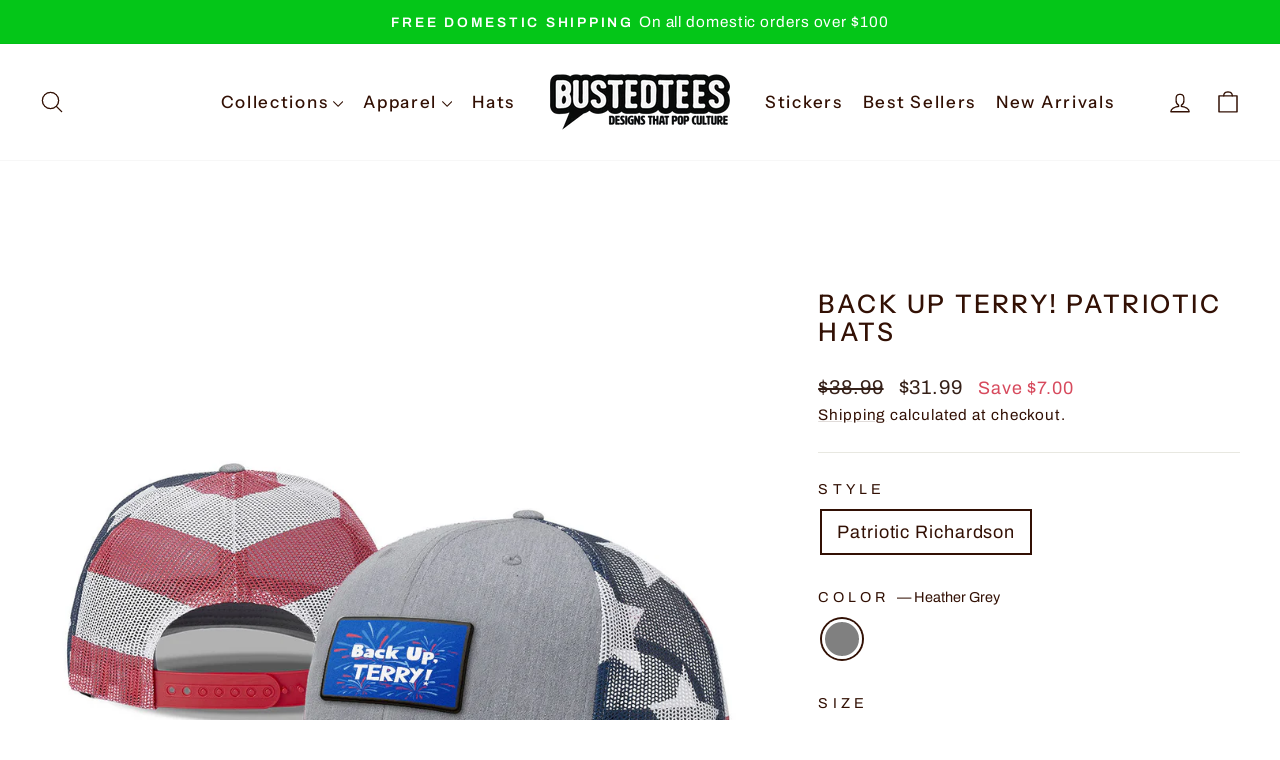

--- FILE ---
content_type: text/html; charset=utf-8
request_url: https://www.bustedtees.com/collections/all/products/back-up-terry-patriotic-hats
body_size: 39641
content:
<!doctype html>
<html class="no-js" lang="en" dir="ltr">
<head>
  <meta charset="utf-8">
  <meta http-equiv="X-UA-Compatible" content="IE=edge,chrome=1">
  <meta name="viewport" content="width=device-width,initial-scale=1">
  <meta name="theme-color" content="#00e218">
  <link rel="canonical" href="https://www.bustedtees.com/products/back-up-terry-patriotic-hats">
  <link rel="preconnect" href="https://cdn.shopify.com" crossorigin>
  <link rel="preconnect" href="https://fonts.shopifycdn.com" crossorigin>
  <link rel="dns-prefetch" href="https://productreviews.shopifycdn.com">
  <link rel="dns-prefetch" href="https://ajax.googleapis.com">
  <link rel="dns-prefetch" href="https://maps.googleapis.com">
  <link rel="dns-prefetch" href="https://maps.gstatic.com">
<!-- Google Tag Manager -->
<script>(function(w,d,s,l,i){w[l]=w[l]||[];w[l].push({'gtm.start':
new Date().getTime(),event:'gtm.js'});var f=d.getElementsByTagName(s)[0],
j=d.createElement(s),dl=l!='dataLayer'?'&l='+l:'';j.async=true;j.src=
'https://www.googletagmanager.com/gtm.js?id='+i+dl;f.parentNode.insertBefore(j,f);
})(window,document,'script','dataLayer','GTM-TB7SC85D');</script>
<!-- End Google Tag Manager --><link rel="shortcut icon" href="//www.bustedtees.com/cdn/shop/files/Busted-favicon_32x32.jpg?v=1614324664" type="image/png" /><title>Back Up Terry! Patriotic Hats | BustedTees
&ndash; BustedTees.com
</title>
<meta name="description" content="Get the Back Up Terry! Patriotic Hat plus 2 free decals. Exclusive design, quality stitching, and careful packaging—made by our Michigan family-run business."><meta property="og:site_name" content="BustedTees.com">
  <meta property="og:url" content="https://www.bustedtees.com/products/back-up-terry-patriotic-hats">
  <meta property="og:title" content="Back Up Terry! Patriotic Hats">
  <meta property="og:type" content="product">
  <meta property="og:description" content="Get the Back Up Terry! Patriotic Hat plus 2 free decals. Exclusive design, quality stitching, and careful packaging—made by our Michigan family-run business."><meta property="og:image" content="http://www.bustedtees.com/cdn/shop/files/Patriotic_87c3c081-85fe-49dd-9da3-0c7c14e3225b.jpg?v=1755861094">
    <meta property="og:image:secure_url" content="https://www.bustedtees.com/cdn/shop/files/Patriotic_87c3c081-85fe-49dd-9da3-0c7c14e3225b.jpg?v=1755861094">
    <meta property="og:image:width" content="1200">
    <meta property="og:image:height" content="1200"><meta name="twitter:site" content="@">
  <meta name="twitter:card" content="summary_large_image">
  <meta name="twitter:title" content="Back Up Terry! Patriotic Hats">
  <meta name="twitter:description" content="Get the Back Up Terry! Patriotic Hat plus 2 free decals. Exclusive design, quality stitching, and careful packaging—made by our Michigan family-run business.">
<style data-shopify>@font-face {
  font-family: "Instrument Sans";
  font-weight: 500;
  font-style: normal;
  font-display: swap;
  src: url("//www.bustedtees.com/cdn/fonts/instrument_sans/instrumentsans_n5.1ce463e1cc056566f977610764d93d4704464858.woff2") format("woff2"),
       url("//www.bustedtees.com/cdn/fonts/instrument_sans/instrumentsans_n5.9079eb7bba230c9d8d8d3a7d101aa9d9f40b6d14.woff") format("woff");
}

  @font-face {
  font-family: Archivo;
  font-weight: 400;
  font-style: normal;
  font-display: swap;
  src: url("//www.bustedtees.com/cdn/fonts/archivo/archivo_n4.dc8d917cc69af0a65ae04d01fd8eeab28a3573c9.woff2") format("woff2"),
       url("//www.bustedtees.com/cdn/fonts/archivo/archivo_n4.bd6b9c34fdb81d7646836be8065ce3c80a2cc984.woff") format("woff");
}


  @font-face {
  font-family: Archivo;
  font-weight: 600;
  font-style: normal;
  font-display: swap;
  src: url("//www.bustedtees.com/cdn/fonts/archivo/archivo_n6.06ce7cb3e84f9557d04c35761e39e39ea101fb19.woff2") format("woff2"),
       url("//www.bustedtees.com/cdn/fonts/archivo/archivo_n6.5dd16bc207dfc6d25ca8472d89387d828f610453.woff") format("woff");
}

  @font-face {
  font-family: Archivo;
  font-weight: 400;
  font-style: italic;
  font-display: swap;
  src: url("//www.bustedtees.com/cdn/fonts/archivo/archivo_i4.37d8c4e02dc4f8e8b559f47082eb24a5c48c2908.woff2") format("woff2"),
       url("//www.bustedtees.com/cdn/fonts/archivo/archivo_i4.839d35d75c605237591e73815270f86ab696602c.woff") format("woff");
}

  @font-face {
  font-family: Archivo;
  font-weight: 600;
  font-style: italic;
  font-display: swap;
  src: url("//www.bustedtees.com/cdn/fonts/archivo/archivo_i6.0bb24d252a74d8be5c11aebd8e0623d0e78d962e.woff2") format("woff2"),
       url("//www.bustedtees.com/cdn/fonts/archivo/archivo_i6.fbf64fc840abbe90ebdedde597401d7b3b9f31ef.woff") format("woff");
}

</style><link href="//www.bustedtees.com/cdn/shop/t/111/assets/theme.css?v=67082801857142609321763167786" rel="stylesheet" type="text/css" media="all" />
<style data-shopify>:root {
    --typeHeaderPrimary: "Instrument Sans";
    --typeHeaderFallback: sans-serif;
    --typeHeaderSize: 30px;
    --typeHeaderWeight: 500;
    --typeHeaderLineHeight: 1.1;
    --typeHeaderSpacing: 0.1em;

    --typeBasePrimary:Archivo;
    --typeBaseFallback:sans-serif;
    --typeBaseSize: 18px;
    --typeBaseWeight: 400;
    --typeBaseSpacing: 0.05em;
    --typeBaseLineHeight: 1.6;
    --typeBaselineHeightMinus01: 1.5;

    --typeCollectionTitle: 22px;

    --iconWeight: 3px;
    --iconLinecaps: round;

    
        --buttonRadius: 3px;
    

    --colorGridOverlayOpacity: 0.12;
    --colorAnnouncement: #04c618;
    --colorAnnouncementText: #ffffff;

    --colorBody: #ffffff;
    --colorBodyAlpha05: rgba(255, 255, 255, 0.05);
    --colorBodyDim: #f2f2f2;
    --colorBodyLightDim: #fafafa;
    --colorBodyMediumDim: #f5f5f5;


    --colorBorder: #e8e8e1;

    --colorBtnPrimary: #00e218;
    --colorBtnPrimaryLight: #16ff2f;
    --colorBtnPrimaryDim: #00c915;
    --colorBtnPrimaryText: #100f0f;

    --colorCartDot: #d74a5d;

    --colorDrawers: #ffffff;
    --colorDrawersDim: #f2f2f2;
    --colorDrawerBorder: #e8e8e1;
    --colorDrawerText: #321004;
    --colorDrawerTextDark: #000000;
    --colorDrawerButton: #00e218;
    --colorDrawerButtonText: #ffffff;

    --colorFooter: #ffffff;
    --colorFooterText: #321004;
    --colorFooterTextAlpha01: #321004;

    --colorGridOverlay: #362219;
    --colorGridOverlayOpacity: 0.1;

    --colorHeaderTextAlpha01: rgba(50, 16, 4, 0.1);

    --colorHeroText: #ffffff;

    --colorSmallImageBg: #ffffff;
    --colorLargeImageBg: #0f0f0f;

    --colorImageOverlay: #321004;
    --colorImageOverlayOpacity: 0.0;
    --colorImageOverlayTextShadow: 0.2;

    --colorLink: #321004;

    --colorModalBg: rgba(230, 230, 230, 0.6);

    --colorNav: #ffffff;
    --colorNavText: #321004;

    --colorPrice: #362119;

    --colorSaleTag: #d74a5d;
    --colorSaleTagText: #ffffff;

    --colorTextBody: #321004;
    --colorTextBodyAlpha015: rgba(50, 16, 4, 0.15);
    --colorTextBodyAlpha005: rgba(50, 16, 4, 0.05);
    --colorTextBodyAlpha008: rgba(50, 16, 4, 0.08);
    --colorTextSavings: #d74a5d;

    --urlIcoSelect: url(//www.bustedtees.com/cdn/shop/t/111/assets/ico-select.svg);
    --urlIcoSelectFooter: url(//www.bustedtees.com/cdn/shop/t/111/assets/ico-select-footer.svg);
    --urlIcoSelectWhite: url(//www.bustedtees.com/cdn/shop/t/111/assets/ico-select-white.svg);

    --grid-gutter: 17px;
    --drawer-gutter: 20px;

    --sizeChartMargin: 25px 0;
    --sizeChartIconMargin: 5px;

    --newsletterReminderPadding: 40px;

    /*Shop Pay Installments*/
    --color-body-text: #321004;
    --color-body: #ffffff;
    --color-bg: #ffffff;
    }

    .placeholder-content {
    background-image: linear-gradient(100deg, #ffffff 40%, #f7f7f7 63%, #ffffff 79%);
    }</style><script>
    document.documentElement.className = document.documentElement.className.replace('no-js', 'js');

    window.theme = window.theme || {};
    theme.routes = {
      home: "/",
      cart: "/cart.js",
      cartPage: "/cart",
      cartAdd: "/cart/add.js",
      cartChange: "/cart/change.js",
      search: "/search",
      predictiveSearch: "/search/suggest"
    };
    theme.strings = {
      soldOut: "Sold Out",
      unavailable: "Unavailable",
      inStockLabel: "In stock, ready to ship",
      oneStockLabel: "Low stock - [count] item left",
      otherStockLabel: "Low stock - [count] items left",
      willNotShipUntil: "Ready to ship [date]",
      willBeInStockAfter: "Back in stock [date]",
      waitingForStock: "Backordered, shipping soon",
      savePrice: "Save [saved_amount]",
      cartEmpty: "Your cart is currently empty.",
      cartTermsConfirmation: "You must agree with the terms and conditions of sales to check out",
      searchCollections: "Collections",
      searchPages: "Pages",
      searchArticles: "Articles",
      productFrom: "from ",
      maxQuantity: "You can only have [quantity] of [title] in your cart."
    };
    theme.settings = {
      cartType: "page",
      isCustomerTemplate: false,
      moneyFormat: "${{amount}}",
      saveType: "dollar",
      productImageSize: "square",
      productImageCover: true,
      predictiveSearch: true,
      predictiveSearchType: null,
      predictiveSearchVendor: false,
      predictiveSearchPrice: false,
      quickView: true,
      themeName: 'Impulse',
      themeVersion: "8.0.0"
    };
  </script>

  <script>window.performance && window.performance.mark && window.performance.mark('shopify.content_for_header.start');</script><meta name="facebook-domain-verification" content="ow729ml9gsdhy8o23jvgt3zc5uqasf">
<meta name="google-site-verification" content="M8V4PpzSBVqMxJIUi4A_macWMJ0-Jmqn1sBwIMNZ0_4">
<meta id="shopify-digital-wallet" name="shopify-digital-wallet" content="/25422757985/digital_wallets/dialog">
<link rel="alternate" hreflang="x-default" href="https://www.bustedtees.com/products/back-up-terry-patriotic-hats">
<link rel="alternate" hreflang="en" href="https://www.bustedtees.com/products/back-up-terry-patriotic-hats">
<link rel="alternate" hreflang="en-AU" href="https://www.bustedtees.com/en-au/products/back-up-terry-patriotic-hats">
<link rel="alternate" hreflang="en-CA" href="https://www.bustedtees.com/en-ca/products/back-up-terry-patriotic-hats">
<link rel="alternate" type="application/json+oembed" href="https://www.bustedtees.com/products/back-up-terry-patriotic-hats.oembed">
<script async="async" src="/checkouts/internal/preloads.js?locale=en-US"></script>
<script id="shopify-features" type="application/json">{"accessToken":"07ee4472fa188fc6c310e3a0d1e73e8b","betas":["rich-media-storefront-analytics"],"domain":"www.bustedtees.com","predictiveSearch":true,"shopId":25422757985,"locale":"en"}</script>
<script>var Shopify = Shopify || {};
Shopify.shop = "bustedteesstore.myshopify.com";
Shopify.locale = "en";
Shopify.currency = {"active":"USD","rate":"1.0"};
Shopify.country = "US";
Shopify.theme = {"name":"Impulse 15-11-2025","id":130969141345,"schema_name":"Impulse","schema_version":"8.0.0","theme_store_id":857,"role":"main"};
Shopify.theme.handle = "null";
Shopify.theme.style = {"id":null,"handle":null};
Shopify.cdnHost = "www.bustedtees.com/cdn";
Shopify.routes = Shopify.routes || {};
Shopify.routes.root = "/";</script>
<script type="module">!function(o){(o.Shopify=o.Shopify||{}).modules=!0}(window);</script>
<script>!function(o){function n(){var o=[];function n(){o.push(Array.prototype.slice.apply(arguments))}return n.q=o,n}var t=o.Shopify=o.Shopify||{};t.loadFeatures=n(),t.autoloadFeatures=n()}(window);</script>
<script id="shop-js-analytics" type="application/json">{"pageType":"product"}</script>
<script defer="defer" async type="module" src="//www.bustedtees.com/cdn/shopifycloud/shop-js/modules/v2/client.init-shop-cart-sync_BT-GjEfc.en.esm.js"></script>
<script defer="defer" async type="module" src="//www.bustedtees.com/cdn/shopifycloud/shop-js/modules/v2/chunk.common_D58fp_Oc.esm.js"></script>
<script defer="defer" async type="module" src="//www.bustedtees.com/cdn/shopifycloud/shop-js/modules/v2/chunk.modal_xMitdFEc.esm.js"></script>
<script type="module">
  await import("//www.bustedtees.com/cdn/shopifycloud/shop-js/modules/v2/client.init-shop-cart-sync_BT-GjEfc.en.esm.js");
await import("//www.bustedtees.com/cdn/shopifycloud/shop-js/modules/v2/chunk.common_D58fp_Oc.esm.js");
await import("//www.bustedtees.com/cdn/shopifycloud/shop-js/modules/v2/chunk.modal_xMitdFEc.esm.js");

  window.Shopify.SignInWithShop?.initShopCartSync?.({"fedCMEnabled":true,"windoidEnabled":true});

</script>
<script>(function() {
  var isLoaded = false;
  function asyncLoad() {
    if (isLoaded) return;
    isLoaded = true;
    var urls = ["https:\/\/loox.io\/widget\/Ek-P0Dk-qv\/loox.1572337846526.js?shop=bustedteesstore.myshopify.com","https:\/\/static.klaviyo.com\/onsite\/js\/klaviyo.js?company_id=T5CsPe\u0026shop=bustedteesstore.myshopify.com","https:\/\/sdk.postscript.io\/sdk-script-loader.bundle.js?shopId=24000\u0026shop=bustedteesstore.myshopify.com"];
    for (var i = 0; i < urls.length; i++) {
      var s = document.createElement('script');
      s.type = 'text/javascript';
      s.async = true;
      s.src = urls[i];
      var x = document.getElementsByTagName('script')[0];
      x.parentNode.insertBefore(s, x);
    }
  };
  if(window.attachEvent) {
    window.attachEvent('onload', asyncLoad);
  } else {
    window.addEventListener('load', asyncLoad, false);
  }
})();</script>
<script id="__st">var __st={"a":25422757985,"offset":-18000,"reqid":"7d1dd377-624d-4e90-bd12-259bd19fb0c6-1769425556","pageurl":"www.bustedtees.com\/collections\/all\/products\/back-up-terry-patriotic-hats","u":"8eba70f5564a","p":"product","rtyp":"product","rid":6976858652769};</script>
<script>window.ShopifyPaypalV4VisibilityTracking = true;</script>
<script id="captcha-bootstrap">!function(){'use strict';const t='contact',e='account',n='new_comment',o=[[t,t],['blogs',n],['comments',n],[t,'customer']],c=[[e,'customer_login'],[e,'guest_login'],[e,'recover_customer_password'],[e,'create_customer']],r=t=>t.map((([t,e])=>`form[action*='/${t}']:not([data-nocaptcha='true']) input[name='form_type'][value='${e}']`)).join(','),a=t=>()=>t?[...document.querySelectorAll(t)].map((t=>t.form)):[];function s(){const t=[...o],e=r(t);return a(e)}const i='password',u='form_key',d=['recaptcha-v3-token','g-recaptcha-response','h-captcha-response',i],f=()=>{try{return window.sessionStorage}catch{return}},m='__shopify_v',_=t=>t.elements[u];function p(t,e,n=!1){try{const o=window.sessionStorage,c=JSON.parse(o.getItem(e)),{data:r}=function(t){const{data:e,action:n}=t;return t[m]||n?{data:e,action:n}:{data:t,action:n}}(c);for(const[e,n]of Object.entries(r))t.elements[e]&&(t.elements[e].value=n);n&&o.removeItem(e)}catch(o){console.error('form repopulation failed',{error:o})}}const l='form_type',E='cptcha';function T(t){t.dataset[E]=!0}const w=window,h=w.document,L='Shopify',v='ce_forms',y='captcha';let A=!1;((t,e)=>{const n=(g='f06e6c50-85a8-45c8-87d0-21a2b65856fe',I='https://cdn.shopify.com/shopifycloud/storefront-forms-hcaptcha/ce_storefront_forms_captcha_hcaptcha.v1.5.2.iife.js',D={infoText:'Protected by hCaptcha',privacyText:'Privacy',termsText:'Terms'},(t,e,n)=>{const o=w[L][v],c=o.bindForm;if(c)return c(t,g,e,D).then(n);var r;o.q.push([[t,g,e,D],n]),r=I,A||(h.body.append(Object.assign(h.createElement('script'),{id:'captcha-provider',async:!0,src:r})),A=!0)});var g,I,D;w[L]=w[L]||{},w[L][v]=w[L][v]||{},w[L][v].q=[],w[L][y]=w[L][y]||{},w[L][y].protect=function(t,e){n(t,void 0,e),T(t)},Object.freeze(w[L][y]),function(t,e,n,w,h,L){const[v,y,A,g]=function(t,e,n){const i=e?o:[],u=t?c:[],d=[...i,...u],f=r(d),m=r(i),_=r(d.filter((([t,e])=>n.includes(e))));return[a(f),a(m),a(_),s()]}(w,h,L),I=t=>{const e=t.target;return e instanceof HTMLFormElement?e:e&&e.form},D=t=>v().includes(t);t.addEventListener('submit',(t=>{const e=I(t);if(!e)return;const n=D(e)&&!e.dataset.hcaptchaBound&&!e.dataset.recaptchaBound,o=_(e),c=g().includes(e)&&(!o||!o.value);(n||c)&&t.preventDefault(),c&&!n&&(function(t){try{if(!f())return;!function(t){const e=f();if(!e)return;const n=_(t);if(!n)return;const o=n.value;o&&e.removeItem(o)}(t);const e=Array.from(Array(32),(()=>Math.random().toString(36)[2])).join('');!function(t,e){_(t)||t.append(Object.assign(document.createElement('input'),{type:'hidden',name:u})),t.elements[u].value=e}(t,e),function(t,e){const n=f();if(!n)return;const o=[...t.querySelectorAll(`input[type='${i}']`)].map((({name:t})=>t)),c=[...d,...o],r={};for(const[a,s]of new FormData(t).entries())c.includes(a)||(r[a]=s);n.setItem(e,JSON.stringify({[m]:1,action:t.action,data:r}))}(t,e)}catch(e){console.error('failed to persist form',e)}}(e),e.submit())}));const S=(t,e)=>{t&&!t.dataset[E]&&(n(t,e.some((e=>e===t))),T(t))};for(const o of['focusin','change'])t.addEventListener(o,(t=>{const e=I(t);D(e)&&S(e,y())}));const B=e.get('form_key'),M=e.get(l),P=B&&M;t.addEventListener('DOMContentLoaded',(()=>{const t=y();if(P)for(const e of t)e.elements[l].value===M&&p(e,B);[...new Set([...A(),...v().filter((t=>'true'===t.dataset.shopifyCaptcha))])].forEach((e=>S(e,t)))}))}(h,new URLSearchParams(w.location.search),n,t,e,['guest_login'])})(!0,!0)}();</script>
<script integrity="sha256-4kQ18oKyAcykRKYeNunJcIwy7WH5gtpwJnB7kiuLZ1E=" data-source-attribution="shopify.loadfeatures" defer="defer" src="//www.bustedtees.com/cdn/shopifycloud/storefront/assets/storefront/load_feature-a0a9edcb.js" crossorigin="anonymous"></script>
<script data-source-attribution="shopify.dynamic_checkout.dynamic.init">var Shopify=Shopify||{};Shopify.PaymentButton=Shopify.PaymentButton||{isStorefrontPortableWallets:!0,init:function(){window.Shopify.PaymentButton.init=function(){};var t=document.createElement("script");t.src="https://www.bustedtees.com/cdn/shopifycloud/portable-wallets/latest/portable-wallets.en.js",t.type="module",document.head.appendChild(t)}};
</script>
<script data-source-attribution="shopify.dynamic_checkout.buyer_consent">
  function portableWalletsHideBuyerConsent(e){var t=document.getElementById("shopify-buyer-consent"),n=document.getElementById("shopify-subscription-policy-button");t&&n&&(t.classList.add("hidden"),t.setAttribute("aria-hidden","true"),n.removeEventListener("click",e))}function portableWalletsShowBuyerConsent(e){var t=document.getElementById("shopify-buyer-consent"),n=document.getElementById("shopify-subscription-policy-button");t&&n&&(t.classList.remove("hidden"),t.removeAttribute("aria-hidden"),n.addEventListener("click",e))}window.Shopify?.PaymentButton&&(window.Shopify.PaymentButton.hideBuyerConsent=portableWalletsHideBuyerConsent,window.Shopify.PaymentButton.showBuyerConsent=portableWalletsShowBuyerConsent);
</script>
<script data-source-attribution="shopify.dynamic_checkout.cart.bootstrap">document.addEventListener("DOMContentLoaded",(function(){function t(){return document.querySelector("shopify-accelerated-checkout-cart, shopify-accelerated-checkout")}if(t())Shopify.PaymentButton.init();else{new MutationObserver((function(e,n){t()&&(Shopify.PaymentButton.init(),n.disconnect())})).observe(document.body,{childList:!0,subtree:!0})}}));
</script>

<script>window.performance && window.performance.mark && window.performance.mark('shopify.content_for_header.end');</script>

  <script src="//www.bustedtees.com/cdn/shop/t/111/assets/vendor-scripts-v11.js" defer="defer"></script><script src="//www.bustedtees.com/cdn/shop/t/111/assets/theme.js?v=22325264162658116151763167786" defer="defer"></script>
<!-- BEGIN app block: shopify://apps/consentmo-gdpr/blocks/gdpr_cookie_consent/4fbe573f-a377-4fea-9801-3ee0858cae41 -->


<!-- END app block --><!-- BEGIN app block: shopify://apps/monster-cart-upsell-free-gifts/blocks/app-embed/a1b8e58a-bf1d-4e0f-8768-a387c3f643c0 --><script>  
  window.mu_version = 1.8
  
      window.mu_product = {
        ...{"id":6976858652769,"title":"Back Up Terry! Patriotic Hats","handle":"back-up-terry-patriotic-hats","description":"\u003cp\u003e\u003c!--StartFragment --\u003e\u003c\/p\u003e\n\u003cp class=\"pf0\"\u003e\u003cspan class=\"cf0\"\u003eFor a \u003cstrong\u003elimited time,\u003c\/strong\u003e grab the Back Up Terry! Patriotic Hat and receive 2 complimentary decals with every order\u003c\/span\u003e\u003cspan class=\"cf1\"\u003e—normally valued at $10!\u003c\/span\u003e\u003c\/p\u003e\n\u003cp class=\"pf0\"\u003e\u003cspan class=\"cf1\"\u003e\u003cstrong\u003eUnique Designs\u003c\/strong\u003e: Our Back Up Terry! Patriotic Hat is crafted exclusively at Busted Tees. With custom designs not sold in stores, you can stand out without worrying about anyone copying your style.\u003c\/span\u003e\u003c\/p\u003e\n\u003cp class=\"pf0\"\u003e\u003cspan class=\"cf1\"\u003e\u003cstrong\u003eQuality\u003c\/strong\u003e: All our hats are crafted with you in mind. Carefully stitched and embroidered with our designs to ensure a long-lasting product.\u003c\/span\u003e\u003c\/p\u003e\n\u003cp class=\"pf0\"\u003e\u003cspan class=\"cf1\"\u003e\u003cstrong\u003ePackaged with care\u003c\/strong\u003e: Every order is packaged to ensure it keeps its quality all the way to your front door. Making sure what you bought is exactly what you get.\u003c\/span\u003e\u003c\/p\u003e\n\u003cp class=\"pf0\"\u003e\u003cspan class=\"cf1\"\u003e\u003cstrong\u003eSupport a U.S. based small business\u003c\/strong\u003e: We're a small family-owned business based in Michigan. We work hard to deliver high-quality products and service to our customers that they can be proud of!\u003c\/span\u003e\u003c\/p\u003e\n\u003cp class=\"pf0\"\u003e\u003cstrong\u003e\u003cspan class=\"cf0\"\u003eHat Details:\u003c\/span\u003e\u003c\/strong\u003e\u003c\/p\u003e\n\u003cp class=\"pf0\"\u003e\u003cstrong\u003e\u003cspan class=\"cf0\"\u003eSnapback and Snapback \u003c\/span\u003e\u003cspan class=\"cf0\"\u003eFlatbill\u003c\/span\u003e\u003c\/strong\u003e\u003c\/p\u003e\n\u003cul\u003e\n\u003cli class=\"pf1\"\u003e\u003cspan class=\"cf0\"\u003eAdjustable snapback strap\u003c\/span\u003e\u003c\/li\u003e\n\u003cli class=\"pf1\"\u003e\u003cspan class=\"cf0\"\u003eMid-profile height\u003c\/span\u003e\u003c\/li\u003e\n\u003cli class=\"pf1\"\u003e\u003cspan class=\"cf0\"\u003ePre-curved visor\u003c\/span\u003e\u003c\/li\u003e\n\u003cli class=\"pf1\"\u003e\u003cspan class=\"cf0\"\u003eTwill\/poly mesh and a cotton headband\u003c\/span\u003e\u003c\/li\u003e\n\u003cli class=\"pf1\"\u003e\u003cspan class=\"cf0\"\u003eShips in a hat box\u003c\/span\u003e\u003c\/li\u003e\n\u003cli class=\"pf1\"\u003e\u003cspan class=\"cf0\"\u003eOne size fits most\u003c\/span\u003e\u003c\/li\u003e\n\u003c\/ul\u003e\n\u003cp class=\"pf0\"\u003e\u003cstrong\u003e\u003cspan class=\"cf0\"\u003eFlexfit\u003c\/span\u003e\u003c\/strong\u003e\u003c\/p\u003e\n\u003cul\u003e\n\u003cli class=\"pf1\"\u003e\u003cspan class=\"cf0\"\u003e6-panel Flexible Fitted Cap\u003c\/span\u003e\u003c\/li\u003e\n\u003cli class=\"pf1\"\u003e\u003cspan class=\"cf0\"\u003eSeamed Front Panel with Full Buckram\u003c\/span\u003e\u003c\/li\u003e\n\u003cli class=\"pf1\"\u003e\u003cspan class=\"cf0\"\u003e2 Sewn Eyelets\u003c\/span\u003e\u003c\/li\u003e\n\u003cli class=\"pf1\"\u003e\u003cspan class=\"cf0\"\u003ePro Stitch on Crown\u003c\/span\u003e\u003c\/li\u003e\n\u003cli class=\"pf1\"\u003e\u003cspan class=\"cf0\"\u003e6 Rows Stitching on Visor\u003c\/span\u003e\u003c\/li\u003e\n\u003cli class=\"pf1\"\u003e\n\u003cspan class=\"cf0\"\u003eMatching Color \u003c\/span\u003e\u003cspan class=\"cf0\"\u003eUndervisor\u003c\/span\u003e\n\u003c\/li\u003e\n\u003cli class=\"pf1\"\u003e\u003cspan class=\"cf0\"\u003eMatching Color Sweatband\u003c\/span\u003e\u003c\/li\u003e\n\u003cli class=\"pf1\"\u003e\u003cspan class=\"cf0\"\u003eAvailable Sizes S\/M (7 - 7 3\/8) \u0026amp; L\/XL (7 3\/8 - 7 3\/4)\u003cbr\u003e\u003cbr\u003e\u003c\/span\u003e\u003c\/li\u003e\n\u003cli class=\"pf1\"\u003e\u003cspan class=\"cf0\"\u003eWe operate on a print-on-demand model.\u003c\/span\u003e\u003c\/li\u003e\n\u003cli class=\"pf1\"\u003e\u003cspan class=\"cf0\"\u003eWe do not hold any inventory.\u003c\/span\u003e\u003c\/li\u003e\n\u003cli class=\"pf1\"\u003e\u003cspan class=\"cf0\"\u003eAll orders are printed and shipped only after purchase.\u003c\/span\u003e\u003c\/li\u003e\n\u003cli class=\"pf1\"\u003e\u003cspan class=\"cf0\"\u003eOrders will follow our normal printing and shipping process by default.\u003c\/span\u003e\u003c\/li\u003e\n\u003cli class=\"pf1\"\u003e\u003cspan class=\"cf0\"\u003eCustomers can choose priority processing and shipping for faster delivery.\u003c\/span\u003e\u003c\/li\u003e\n\u003c\/ul\u003e\n\u003cul\u003e\u003c\/ul\u003e \u003cb\u003eProduction time: \u003c\/b\u003e3–4 days (Depending on the selected shipping method).","published_at":"2023-05-25T09:46:40-04:00","created_at":"2023-05-25T09:42:34-04:00","vendor":"SunFrog Solutions","type":"Hats","tags":["4th of july","USAH"],"price":3199,"price_min":3199,"price_max":3199,"available":true,"price_varies":false,"compare_at_price":3899,"compare_at_price_min":3899,"compare_at_price_max":3899,"compare_at_price_varies":false,"variants":[{"id":40847264776289,"title":"Patriotic Richardson \/ Heather Grey \/ One Size","option1":"Patriotic Richardson","option2":"Heather Grey","option3":"One Size","sku":"112PMDTF","requires_shipping":true,"taxable":true,"featured_image":{"id":32448369197153,"product_id":6976858652769,"position":1,"created_at":"2023-05-25T09:43:05-04:00","updated_at":"2025-08-22T07:11:34-04:00","alt":null,"width":1200,"height":1200,"src":"\/\/www.bustedtees.com\/cdn\/shop\/files\/Patriotic_87c3c081-85fe-49dd-9da3-0c7c14e3225b.jpg?v=1755861094","variant_ids":[40847264776289]},"available":true,"name":"Back Up Terry! Patriotic Hats - Patriotic Richardson \/ Heather Grey \/ One Size","public_title":"Patriotic Richardson \/ Heather Grey \/ One Size","options":["Patriotic Richardson","Heather Grey","One Size"],"price":3199,"weight":227,"compare_at_price":3899,"inventory_management":null,"barcode":"POD-159328497-1561-1108-23","featured_media":{"alt":null,"id":24819957465185,"position":1,"preview_image":{"aspect_ratio":1.0,"height":1200,"width":1200,"src":"\/\/www.bustedtees.com\/cdn\/shop\/files\/Patriotic_87c3c081-85fe-49dd-9da3-0c7c14e3225b.jpg?v=1755861094"}},"requires_selling_plan":false,"selling_plan_allocations":[]}],"images":["\/\/www.bustedtees.com\/cdn\/shop\/files\/Patriotic_87c3c081-85fe-49dd-9da3-0c7c14e3225b.jpg?v=1755861094"],"featured_image":"\/\/www.bustedtees.com\/cdn\/shop\/files\/Patriotic_87c3c081-85fe-49dd-9da3-0c7c14e3225b.jpg?v=1755861094","options":["Style","Color","Size"],"media":[{"alt":null,"id":24819957465185,"position":1,"preview_image":{"aspect_ratio":1.0,"height":1200,"width":1200,"src":"\/\/www.bustedtees.com\/cdn\/shop\/files\/Patriotic_87c3c081-85fe-49dd-9da3-0c7c14e3225b.jpg?v=1755861094"},"aspect_ratio":1.0,"height":1200,"media_type":"image","src":"\/\/www.bustedtees.com\/cdn\/shop\/files\/Patriotic_87c3c081-85fe-49dd-9da3-0c7c14e3225b.jpg?v=1755861094","width":1200}],"requires_selling_plan":false,"selling_plan_groups":[],"content":"\u003cp\u003e\u003c!--StartFragment --\u003e\u003c\/p\u003e\n\u003cp class=\"pf0\"\u003e\u003cspan class=\"cf0\"\u003eFor a \u003cstrong\u003elimited time,\u003c\/strong\u003e grab the Back Up Terry! Patriotic Hat and receive 2 complimentary decals with every order\u003c\/span\u003e\u003cspan class=\"cf1\"\u003e—normally valued at $10!\u003c\/span\u003e\u003c\/p\u003e\n\u003cp class=\"pf0\"\u003e\u003cspan class=\"cf1\"\u003e\u003cstrong\u003eUnique Designs\u003c\/strong\u003e: Our Back Up Terry! Patriotic Hat is crafted exclusively at Busted Tees. With custom designs not sold in stores, you can stand out without worrying about anyone copying your style.\u003c\/span\u003e\u003c\/p\u003e\n\u003cp class=\"pf0\"\u003e\u003cspan class=\"cf1\"\u003e\u003cstrong\u003eQuality\u003c\/strong\u003e: All our hats are crafted with you in mind. Carefully stitched and embroidered with our designs to ensure a long-lasting product.\u003c\/span\u003e\u003c\/p\u003e\n\u003cp class=\"pf0\"\u003e\u003cspan class=\"cf1\"\u003e\u003cstrong\u003ePackaged with care\u003c\/strong\u003e: Every order is packaged to ensure it keeps its quality all the way to your front door. Making sure what you bought is exactly what you get.\u003c\/span\u003e\u003c\/p\u003e\n\u003cp class=\"pf0\"\u003e\u003cspan class=\"cf1\"\u003e\u003cstrong\u003eSupport a U.S. based small business\u003c\/strong\u003e: We're a small family-owned business based in Michigan. We work hard to deliver high-quality products and service to our customers that they can be proud of!\u003c\/span\u003e\u003c\/p\u003e\n\u003cp class=\"pf0\"\u003e\u003cstrong\u003e\u003cspan class=\"cf0\"\u003eHat Details:\u003c\/span\u003e\u003c\/strong\u003e\u003c\/p\u003e\n\u003cp class=\"pf0\"\u003e\u003cstrong\u003e\u003cspan class=\"cf0\"\u003eSnapback and Snapback \u003c\/span\u003e\u003cspan class=\"cf0\"\u003eFlatbill\u003c\/span\u003e\u003c\/strong\u003e\u003c\/p\u003e\n\u003cul\u003e\n\u003cli class=\"pf1\"\u003e\u003cspan class=\"cf0\"\u003eAdjustable snapback strap\u003c\/span\u003e\u003c\/li\u003e\n\u003cli class=\"pf1\"\u003e\u003cspan class=\"cf0\"\u003eMid-profile height\u003c\/span\u003e\u003c\/li\u003e\n\u003cli class=\"pf1\"\u003e\u003cspan class=\"cf0\"\u003ePre-curved visor\u003c\/span\u003e\u003c\/li\u003e\n\u003cli class=\"pf1\"\u003e\u003cspan class=\"cf0\"\u003eTwill\/poly mesh and a cotton headband\u003c\/span\u003e\u003c\/li\u003e\n\u003cli class=\"pf1\"\u003e\u003cspan class=\"cf0\"\u003eShips in a hat box\u003c\/span\u003e\u003c\/li\u003e\n\u003cli class=\"pf1\"\u003e\u003cspan class=\"cf0\"\u003eOne size fits most\u003c\/span\u003e\u003c\/li\u003e\n\u003c\/ul\u003e\n\u003cp class=\"pf0\"\u003e\u003cstrong\u003e\u003cspan class=\"cf0\"\u003eFlexfit\u003c\/span\u003e\u003c\/strong\u003e\u003c\/p\u003e\n\u003cul\u003e\n\u003cli class=\"pf1\"\u003e\u003cspan class=\"cf0\"\u003e6-panel Flexible Fitted Cap\u003c\/span\u003e\u003c\/li\u003e\n\u003cli class=\"pf1\"\u003e\u003cspan class=\"cf0\"\u003eSeamed Front Panel with Full Buckram\u003c\/span\u003e\u003c\/li\u003e\n\u003cli class=\"pf1\"\u003e\u003cspan class=\"cf0\"\u003e2 Sewn Eyelets\u003c\/span\u003e\u003c\/li\u003e\n\u003cli class=\"pf1\"\u003e\u003cspan class=\"cf0\"\u003ePro Stitch on Crown\u003c\/span\u003e\u003c\/li\u003e\n\u003cli class=\"pf1\"\u003e\u003cspan class=\"cf0\"\u003e6 Rows Stitching on Visor\u003c\/span\u003e\u003c\/li\u003e\n\u003cli class=\"pf1\"\u003e\n\u003cspan class=\"cf0\"\u003eMatching Color \u003c\/span\u003e\u003cspan class=\"cf0\"\u003eUndervisor\u003c\/span\u003e\n\u003c\/li\u003e\n\u003cli class=\"pf1\"\u003e\u003cspan class=\"cf0\"\u003eMatching Color Sweatband\u003c\/span\u003e\u003c\/li\u003e\n\u003cli class=\"pf1\"\u003e\u003cspan class=\"cf0\"\u003eAvailable Sizes S\/M (7 - 7 3\/8) \u0026amp; L\/XL (7 3\/8 - 7 3\/4)\u003cbr\u003e\u003cbr\u003e\u003c\/span\u003e\u003c\/li\u003e\n\u003cli class=\"pf1\"\u003e\u003cspan class=\"cf0\"\u003eWe operate on a print-on-demand model.\u003c\/span\u003e\u003c\/li\u003e\n\u003cli class=\"pf1\"\u003e\u003cspan class=\"cf0\"\u003eWe do not hold any inventory.\u003c\/span\u003e\u003c\/li\u003e\n\u003cli class=\"pf1\"\u003e\u003cspan class=\"cf0\"\u003eAll orders are printed and shipped only after purchase.\u003c\/span\u003e\u003c\/li\u003e\n\u003cli class=\"pf1\"\u003e\u003cspan class=\"cf0\"\u003eOrders will follow our normal printing and shipping process by default.\u003c\/span\u003e\u003c\/li\u003e\n\u003cli class=\"pf1\"\u003e\u003cspan class=\"cf0\"\u003eCustomers can choose priority processing and shipping for faster delivery.\u003c\/span\u003e\u003c\/li\u003e\n\u003c\/ul\u003e\n\u003cul\u003e\u003c\/ul\u003e \u003cb\u003eProduction time: \u003c\/b\u003e3–4 days (Depending on the selected shipping method)."},
    collections: [{"id":142514552929,"handle":"all","title":"All","updated_at":"2026-01-26T05:29:39-05:00","body_html":"","published_at":"2019-09-13T11:23:13-04:00","sort_order":"manual","template_suffix":"","disjunctive":false,"rules":[{"column":"variant_price","relation":"greater_than","condition":"0.01"},{"column":"title","relation":"not_contains","condition":"priority"},{"column":"title","relation":"not_contains","condition":"shipping"}],"published_scope":"web","image":{"created_at":"2025-11-16T17:02:27-05:00","alt":null,"width":990,"height":652,"src":"\/\/www.bustedtees.com\/cdn\/shop\/collections\/Screenshot_2025-11-16_at_5.02.01_PM.png?v=1763330547"}},{"id":301504233569,"handle":"all-time-best-sellers","title":"All Time Best Sellers","updated_at":"2026-01-26T05:30:09-05:00","body_html":"","published_at":"2023-05-30T08:55:03-04:00","sort_order":"manual","template_suffix":"","disjunctive":false,"rules":[{"column":"variant_price","relation":"greater_than","condition":".01"},{"column":"title","relation":"not_contains","condition":"Shipping Protection"},{"column":"title","relation":"not_contains","condition":"Priority Processing"},{"column":"title","relation":"not_contains","condition":"Gift Card"}],"published_scope":"web","image":{"created_at":"2025-11-16T17:00:57-05:00","alt":null,"width":852,"height":642,"src":"\/\/www.bustedtees.com\/cdn\/shop\/collections\/Screenshot_2025-11-16_at_5.00.33_PM.png?v=1763330457"}},{"id":342018752609,"handle":"america-v2","updated_at":"2026-01-26T05:27:31-05:00","published_at":"2025-11-01T18:52:21-04:00","sort_order":"manual","template_suffix":"","published_scope":"web","title":"America","body_html":"","image":{"created_at":"2025-11-16T16:28:16-05:00","alt":null,"width":1200,"height":1200,"src":"\/\/www.bustedtees.com\/cdn\/shop\/collections\/AMERICA.webp?v=1763328496"}},{"id":260885053537,"handle":"hats","title":"Hats","updated_at":"2026-01-26T05:27:57-05:00","body_html":"","published_at":"2021-03-25T07:51:15-04:00","sort_order":"manual","template_suffix":"","disjunctive":true,"rules":[{"column":"title","relation":"contains","condition":"Hats"},{"column":"title","relation":"contains","condition":"Beanies"}],"published_scope":"web","image":{"created_at":"2025-11-16T16:55:42-05:00","alt":null,"width":748,"height":556,"src":"\/\/www.bustedtees.com\/cdn\/shop\/collections\/Screenshot_2025-11-16_at_4.55.14_PM.png?v=1763330142"}}],
    inventory:{"40847264776289": 59},
        has_only_default_variant: false,
        
      }
  
    window.mu_currencies = [{"name": "United States Dollar", "iso_code": "USD", "symbol": "$"},];
    window.mu_origin = 'www.bustedtees.com';
    window.mu_myshopify_domain = 'bustedteesstore.myshopify.com';
    window.mu_cart_currency= 'USD';
    window.mu_cart_items = [];
    window.mu_money_format = '${{amount}}';
    
    
    
    
    
    
    window.mu_stop_shopify_rate = true
    
    
    
    
    window.mu_bag_selector = [];
    
    
    window.mu_hide_when_opened = "";
    
</script>
  <link rel="stylesheet"  href="https://cdnjs.cloudflare.com/ajax/libs/slick-carousel/1.6.0/slick.min.css" />
  <link rel="stylesheet" href="https://cdnjs.cloudflare.com/ajax/libs/slick-carousel/1.6.0/slick-theme.min.css" /><script>
    // custom code here
</script>
  <script>console.log("%cMU: Version 1 in use", "color: white; background: #dc3545; padding: 2px 6px; border-radius: 3px;");</script>
  <script async src="https://cdn.shopify.com/extensions/019b8c0a-9b7a-7f32-ba3d-a373967f46fb/monster-upsells-v2-689/assets/webfont.js"></script>
  
    <link href="https://cdn.shopify.com/extensions/019b8c0a-9b7a-7f32-ba3d-a373967f46fb/monster-upsells-v2-689/assets/cart.css" rel="stylesheet">
    <script type="text/javascript">
      window.assetsPath = "https://cdn.shopify.com/extensions/019b8c0a-9b7a-7f32-ba3d-a373967f46fb/monster-upsells-v2-689/assets/cart_renderer.js".split("cart_renderer.js")[0]
    </script>
    <script async src="https://cdn.shopify.com/extensions/019b8c0a-9b7a-7f32-ba3d-a373967f46fb/monster-upsells-v2-689/assets/cart_renderer.js"></script>
  



<!-- END app block --><!-- BEGIN app block: shopify://apps/klaviyo-email-marketing-sms/blocks/klaviyo-onsite-embed/2632fe16-c075-4321-a88b-50b567f42507 -->












  <script async src="https://static.klaviyo.com/onsite/js/MkYK4q/klaviyo.js?company_id=MkYK4q"></script>
  <script>!function(){if(!window.klaviyo){window._klOnsite=window._klOnsite||[];try{window.klaviyo=new Proxy({},{get:function(n,i){return"push"===i?function(){var n;(n=window._klOnsite).push.apply(n,arguments)}:function(){for(var n=arguments.length,o=new Array(n),w=0;w<n;w++)o[w]=arguments[w];var t="function"==typeof o[o.length-1]?o.pop():void 0,e=new Promise((function(n){window._klOnsite.push([i].concat(o,[function(i){t&&t(i),n(i)}]))}));return e}}})}catch(n){window.klaviyo=window.klaviyo||[],window.klaviyo.push=function(){var n;(n=window._klOnsite).push.apply(n,arguments)}}}}();</script>

  
    <script id="viewed_product">
      if (item == null) {
        var _learnq = _learnq || [];

        var MetafieldReviews = null
        var MetafieldYotpoRating = null
        var MetafieldYotpoCount = null
        var MetafieldLooxRating = null
        var MetafieldLooxCount = null
        var okendoProduct = null
        var okendoProductReviewCount = null
        var okendoProductReviewAverageValue = null
        try {
          // The following fields are used for Customer Hub recently viewed in order to add reviews.
          // This information is not part of __kla_viewed. Instead, it is part of __kla_viewed_reviewed_items
          MetafieldReviews = {};
          MetafieldYotpoRating = null
          MetafieldYotpoCount = null
          MetafieldLooxRating = null
          MetafieldLooxCount = null

          okendoProduct = null
          // If the okendo metafield is not legacy, it will error, which then requires the new json formatted data
          if (okendoProduct && 'error' in okendoProduct) {
            okendoProduct = null
          }
          okendoProductReviewCount = okendoProduct ? okendoProduct.reviewCount : null
          okendoProductReviewAverageValue = okendoProduct ? okendoProduct.reviewAverageValue : null
        } catch (error) {
          console.error('Error in Klaviyo onsite reviews tracking:', error);
        }

        var item = {
          Name: "Back Up Terry! Patriotic Hats",
          ProductID: 6976858652769,
          Categories: ["All","All Time Best Sellers","America","Hats"],
          ImageURL: "https://www.bustedtees.com/cdn/shop/files/Patriotic_87c3c081-85fe-49dd-9da3-0c7c14e3225b_grande.jpg?v=1755861094",
          URL: "https://www.bustedtees.com/products/back-up-terry-patriotic-hats",
          Brand: "SunFrog Solutions",
          Price: "$31.99",
          Value: "31.99",
          CompareAtPrice: "$38.99"
        };
        _learnq.push(['track', 'Viewed Product', item]);
        _learnq.push(['trackViewedItem', {
          Title: item.Name,
          ItemId: item.ProductID,
          Categories: item.Categories,
          ImageUrl: item.ImageURL,
          Url: item.URL,
          Metadata: {
            Brand: item.Brand,
            Price: item.Price,
            Value: item.Value,
            CompareAtPrice: item.CompareAtPrice
          },
          metafields:{
            reviews: MetafieldReviews,
            yotpo:{
              rating: MetafieldYotpoRating,
              count: MetafieldYotpoCount,
            },
            loox:{
              rating: MetafieldLooxRating,
              count: MetafieldLooxCount,
            },
            okendo: {
              rating: okendoProductReviewAverageValue,
              count: okendoProductReviewCount,
            }
          }
        }]);
      }
    </script>
  




  <script>
    window.klaviyoReviewsProductDesignMode = false
  </script>







<!-- END app block --><script src="https://cdn.shopify.com/extensions/019bf9c6-7e58-7314-90a2-e52ae575424b/consentmo-gdpr-596/assets/consentmo_cookie_consent.js" type="text/javascript" defer="defer"></script>
<link href="https://monorail-edge.shopifysvc.com" rel="dns-prefetch">
<script>(function(){if ("sendBeacon" in navigator && "performance" in window) {try {var session_token_from_headers = performance.getEntriesByType('navigation')[0].serverTiming.find(x => x.name == '_s').description;} catch {var session_token_from_headers = undefined;}var session_cookie_matches = document.cookie.match(/_shopify_s=([^;]*)/);var session_token_from_cookie = session_cookie_matches && session_cookie_matches.length === 2 ? session_cookie_matches[1] : "";var session_token = session_token_from_headers || session_token_from_cookie || "";function handle_abandonment_event(e) {var entries = performance.getEntries().filter(function(entry) {return /monorail-edge.shopifysvc.com/.test(entry.name);});if (!window.abandonment_tracked && entries.length === 0) {window.abandonment_tracked = true;var currentMs = Date.now();var navigation_start = performance.timing.navigationStart;var payload = {shop_id: 25422757985,url: window.location.href,navigation_start,duration: currentMs - navigation_start,session_token,page_type: "product"};window.navigator.sendBeacon("https://monorail-edge.shopifysvc.com/v1/produce", JSON.stringify({schema_id: "online_store_buyer_site_abandonment/1.1",payload: payload,metadata: {event_created_at_ms: currentMs,event_sent_at_ms: currentMs}}));}}window.addEventListener('pagehide', handle_abandonment_event);}}());</script>
<script id="web-pixels-manager-setup">(function e(e,d,r,n,o){if(void 0===o&&(o={}),!Boolean(null===(a=null===(i=window.Shopify)||void 0===i?void 0:i.analytics)||void 0===a?void 0:a.replayQueue)){var i,a;window.Shopify=window.Shopify||{};var t=window.Shopify;t.analytics=t.analytics||{};var s=t.analytics;s.replayQueue=[],s.publish=function(e,d,r){return s.replayQueue.push([e,d,r]),!0};try{self.performance.mark("wpm:start")}catch(e){}var l=function(){var e={modern:/Edge?\/(1{2}[4-9]|1[2-9]\d|[2-9]\d{2}|\d{4,})\.\d+(\.\d+|)|Firefox\/(1{2}[4-9]|1[2-9]\d|[2-9]\d{2}|\d{4,})\.\d+(\.\d+|)|Chrom(ium|e)\/(9{2}|\d{3,})\.\d+(\.\d+|)|(Maci|X1{2}).+ Version\/(15\.\d+|(1[6-9]|[2-9]\d|\d{3,})\.\d+)([,.]\d+|)( \(\w+\)|)( Mobile\/\w+|) Safari\/|Chrome.+OPR\/(9{2}|\d{3,})\.\d+\.\d+|(CPU[ +]OS|iPhone[ +]OS|CPU[ +]iPhone|CPU IPhone OS|CPU iPad OS)[ +]+(15[._]\d+|(1[6-9]|[2-9]\d|\d{3,})[._]\d+)([._]\d+|)|Android:?[ /-](13[3-9]|1[4-9]\d|[2-9]\d{2}|\d{4,})(\.\d+|)(\.\d+|)|Android.+Firefox\/(13[5-9]|1[4-9]\d|[2-9]\d{2}|\d{4,})\.\d+(\.\d+|)|Android.+Chrom(ium|e)\/(13[3-9]|1[4-9]\d|[2-9]\d{2}|\d{4,})\.\d+(\.\d+|)|SamsungBrowser\/([2-9]\d|\d{3,})\.\d+/,legacy:/Edge?\/(1[6-9]|[2-9]\d|\d{3,})\.\d+(\.\d+|)|Firefox\/(5[4-9]|[6-9]\d|\d{3,})\.\d+(\.\d+|)|Chrom(ium|e)\/(5[1-9]|[6-9]\d|\d{3,})\.\d+(\.\d+|)([\d.]+$|.*Safari\/(?![\d.]+ Edge\/[\d.]+$))|(Maci|X1{2}).+ Version\/(10\.\d+|(1[1-9]|[2-9]\d|\d{3,})\.\d+)([,.]\d+|)( \(\w+\)|)( Mobile\/\w+|) Safari\/|Chrome.+OPR\/(3[89]|[4-9]\d|\d{3,})\.\d+\.\d+|(CPU[ +]OS|iPhone[ +]OS|CPU[ +]iPhone|CPU IPhone OS|CPU iPad OS)[ +]+(10[._]\d+|(1[1-9]|[2-9]\d|\d{3,})[._]\d+)([._]\d+|)|Android:?[ /-](13[3-9]|1[4-9]\d|[2-9]\d{2}|\d{4,})(\.\d+|)(\.\d+|)|Mobile Safari.+OPR\/([89]\d|\d{3,})\.\d+\.\d+|Android.+Firefox\/(13[5-9]|1[4-9]\d|[2-9]\d{2}|\d{4,})\.\d+(\.\d+|)|Android.+Chrom(ium|e)\/(13[3-9]|1[4-9]\d|[2-9]\d{2}|\d{4,})\.\d+(\.\d+|)|Android.+(UC? ?Browser|UCWEB|U3)[ /]?(15\.([5-9]|\d{2,})|(1[6-9]|[2-9]\d|\d{3,})\.\d+)\.\d+|SamsungBrowser\/(5\.\d+|([6-9]|\d{2,})\.\d+)|Android.+MQ{2}Browser\/(14(\.(9|\d{2,})|)|(1[5-9]|[2-9]\d|\d{3,})(\.\d+|))(\.\d+|)|K[Aa][Ii]OS\/(3\.\d+|([4-9]|\d{2,})\.\d+)(\.\d+|)/},d=e.modern,r=e.legacy,n=navigator.userAgent;return n.match(d)?"modern":n.match(r)?"legacy":"unknown"}(),u="modern"===l?"modern":"legacy",c=(null!=n?n:{modern:"",legacy:""})[u],f=function(e){return[e.baseUrl,"/wpm","/b",e.hashVersion,"modern"===e.buildTarget?"m":"l",".js"].join("")}({baseUrl:d,hashVersion:r,buildTarget:u}),m=function(e){var d=e.version,r=e.bundleTarget,n=e.surface,o=e.pageUrl,i=e.monorailEndpoint;return{emit:function(e){var a=e.status,t=e.errorMsg,s=(new Date).getTime(),l=JSON.stringify({metadata:{event_sent_at_ms:s},events:[{schema_id:"web_pixels_manager_load/3.1",payload:{version:d,bundle_target:r,page_url:o,status:a,surface:n,error_msg:t},metadata:{event_created_at_ms:s}}]});if(!i)return console&&console.warn&&console.warn("[Web Pixels Manager] No Monorail endpoint provided, skipping logging."),!1;try{return self.navigator.sendBeacon.bind(self.navigator)(i,l)}catch(e){}var u=new XMLHttpRequest;try{return u.open("POST",i,!0),u.setRequestHeader("Content-Type","text/plain"),u.send(l),!0}catch(e){return console&&console.warn&&console.warn("[Web Pixels Manager] Got an unhandled error while logging to Monorail."),!1}}}}({version:r,bundleTarget:l,surface:e.surface,pageUrl:self.location.href,monorailEndpoint:e.monorailEndpoint});try{o.browserTarget=l,function(e){var d=e.src,r=e.async,n=void 0===r||r,o=e.onload,i=e.onerror,a=e.sri,t=e.scriptDataAttributes,s=void 0===t?{}:t,l=document.createElement("script"),u=document.querySelector("head"),c=document.querySelector("body");if(l.async=n,l.src=d,a&&(l.integrity=a,l.crossOrigin="anonymous"),s)for(var f in s)if(Object.prototype.hasOwnProperty.call(s,f))try{l.dataset[f]=s[f]}catch(e){}if(o&&l.addEventListener("load",o),i&&l.addEventListener("error",i),u)u.appendChild(l);else{if(!c)throw new Error("Did not find a head or body element to append the script");c.appendChild(l)}}({src:f,async:!0,onload:function(){if(!function(){var e,d;return Boolean(null===(d=null===(e=window.Shopify)||void 0===e?void 0:e.analytics)||void 0===d?void 0:d.initialized)}()){var d=window.webPixelsManager.init(e)||void 0;if(d){var r=window.Shopify.analytics;r.replayQueue.forEach((function(e){var r=e[0],n=e[1],o=e[2];d.publishCustomEvent(r,n,o)})),r.replayQueue=[],r.publish=d.publishCustomEvent,r.visitor=d.visitor,r.initialized=!0}}},onerror:function(){return m.emit({status:"failed",errorMsg:"".concat(f," has failed to load")})},sri:function(e){var d=/^sha384-[A-Za-z0-9+/=]+$/;return"string"==typeof e&&d.test(e)}(c)?c:"",scriptDataAttributes:o}),m.emit({status:"loading"})}catch(e){m.emit({status:"failed",errorMsg:(null==e?void 0:e.message)||"Unknown error"})}}})({shopId: 25422757985,storefrontBaseUrl: "https://www.bustedtees.com",extensionsBaseUrl: "https://extensions.shopifycdn.com/cdn/shopifycloud/web-pixels-manager",monorailEndpoint: "https://monorail-edge.shopifysvc.com/unstable/produce_batch",surface: "storefront-renderer",enabledBetaFlags: ["2dca8a86"],webPixelsConfigList: [{"id":"1054277729","configuration":"{\"accountID\":\"MkYK4q\",\"webPixelConfig\":\"eyJlbmFibGVBZGRlZFRvQ2FydEV2ZW50cyI6IHRydWV9\"}","eventPayloadVersion":"v1","runtimeContext":"STRICT","scriptVersion":"524f6c1ee37bacdca7657a665bdca589","type":"APP","apiClientId":123074,"privacyPurposes":["ANALYTICS","MARKETING"],"dataSharingAdjustments":{"protectedCustomerApprovalScopes":["read_customer_address","read_customer_email","read_customer_name","read_customer_personal_data","read_customer_phone"]}},{"id":"761626721","configuration":"{\"config\":\"{\\\"google_tag_ids\\\":[\\\"G-08M3XRE71S\\\",\\\"AW-765993955\\\",\\\"GT-552WXJN2\\\"],\\\"target_country\\\":\\\"ZZ\\\",\\\"gtag_events\\\":[{\\\"type\\\":\\\"begin_checkout\\\",\\\"action_label\\\":[\\\"G-08M3XRE71S\\\",\\\"AW-765993955\\\/2QfxCIrMwJkbEOPHoO0C\\\"]},{\\\"type\\\":\\\"search\\\",\\\"action_label\\\":[\\\"G-08M3XRE71S\\\",\\\"AW-765993955\\\/ukjMCJbMwJkbEOPHoO0C\\\"]},{\\\"type\\\":\\\"view_item\\\",\\\"action_label\\\":[\\\"G-08M3XRE71S\\\",\\\"AW-765993955\\\/S2vlCJPMwJkbEOPHoO0C\\\",\\\"MC-GLDMXMWRLM\\\"]},{\\\"type\\\":\\\"purchase\\\",\\\"action_label\\\":[\\\"G-08M3XRE71S\\\",\\\"AW-765993955\\\/0aLBCPrDrpkbEOPHoO0C\\\",\\\"MC-GLDMXMWRLM\\\"]},{\\\"type\\\":\\\"page_view\\\",\\\"action_label\\\":[\\\"G-08M3XRE71S\\\",\\\"AW-765993955\\\/1PxdCJDMwJkbEOPHoO0C\\\",\\\"MC-GLDMXMWRLM\\\"]},{\\\"type\\\":\\\"add_payment_info\\\",\\\"action_label\\\":[\\\"G-08M3XRE71S\\\",\\\"AW-765993955\\\/ZD7PCJnMwJkbEOPHoO0C\\\"]},{\\\"type\\\":\\\"add_to_cart\\\",\\\"action_label\\\":[\\\"G-08M3XRE71S\\\",\\\"AW-765993955\\\/-SSICI3MwJkbEOPHoO0C\\\"]}],\\\"enable_monitoring_mode\\\":false}\"}","eventPayloadVersion":"v1","runtimeContext":"OPEN","scriptVersion":"b2a88bafab3e21179ed38636efcd8a93","type":"APP","apiClientId":1780363,"privacyPurposes":[],"dataSharingAdjustments":{"protectedCustomerApprovalScopes":["read_customer_address","read_customer_email","read_customer_name","read_customer_personal_data","read_customer_phone"]}},{"id":"277151841","configuration":"{\"shopId\":\"24000\"}","eventPayloadVersion":"v1","runtimeContext":"STRICT","scriptVersion":"e57a43765e0d230c1bcb12178c1ff13f","type":"APP","apiClientId":2328352,"privacyPurposes":[],"dataSharingAdjustments":{"protectedCustomerApprovalScopes":["read_customer_address","read_customer_email","read_customer_name","read_customer_personal_data","read_customer_phone"]}},{"id":"80871521","configuration":"{\"pixel_id\":\"429109437629892\",\"pixel_type\":\"facebook_pixel\"}","eventPayloadVersion":"v1","runtimeContext":"OPEN","scriptVersion":"ca16bc87fe92b6042fbaa3acc2fbdaa6","type":"APP","apiClientId":2329312,"privacyPurposes":["ANALYTICS","MARKETING","SALE_OF_DATA"],"dataSharingAdjustments":{"protectedCustomerApprovalScopes":["read_customer_address","read_customer_email","read_customer_name","read_customer_personal_data","read_customer_phone"]}},{"id":"79233121","eventPayloadVersion":"1","runtimeContext":"LAX","scriptVersion":"1","type":"CUSTOM","privacyPurposes":["SALE_OF_DATA"],"name":"Simprosys Google Shopping pixe"},{"id":"shopify-app-pixel","configuration":"{}","eventPayloadVersion":"v1","runtimeContext":"STRICT","scriptVersion":"0450","apiClientId":"shopify-pixel","type":"APP","privacyPurposes":["ANALYTICS","MARKETING"]},{"id":"shopify-custom-pixel","eventPayloadVersion":"v1","runtimeContext":"LAX","scriptVersion":"0450","apiClientId":"shopify-pixel","type":"CUSTOM","privacyPurposes":["ANALYTICS","MARKETING"]}],isMerchantRequest: false,initData: {"shop":{"name":"BustedTees.com","paymentSettings":{"currencyCode":"USD"},"myshopifyDomain":"bustedteesstore.myshopify.com","countryCode":"US","storefrontUrl":"https:\/\/www.bustedtees.com"},"customer":null,"cart":null,"checkout":null,"productVariants":[{"price":{"amount":31.99,"currencyCode":"USD"},"product":{"title":"Back Up Terry! Patriotic Hats","vendor":"SunFrog Solutions","id":"6976858652769","untranslatedTitle":"Back Up Terry! Patriotic Hats","url":"\/products\/back-up-terry-patriotic-hats","type":"Hats"},"id":"40847264776289","image":{"src":"\/\/www.bustedtees.com\/cdn\/shop\/files\/Patriotic_87c3c081-85fe-49dd-9da3-0c7c14e3225b.jpg?v=1755861094"},"sku":"112PMDTF","title":"Patriotic Richardson \/ Heather Grey \/ One Size","untranslatedTitle":"Patriotic Richardson \/ Heather Grey \/ One Size"}],"purchasingCompany":null},},"https://www.bustedtees.com/cdn","fcfee988w5aeb613cpc8e4bc33m6693e112",{"modern":"","legacy":""},{"shopId":"25422757985","storefrontBaseUrl":"https:\/\/www.bustedtees.com","extensionBaseUrl":"https:\/\/extensions.shopifycdn.com\/cdn\/shopifycloud\/web-pixels-manager","surface":"storefront-renderer","enabledBetaFlags":"[\"2dca8a86\"]","isMerchantRequest":"false","hashVersion":"fcfee988w5aeb613cpc8e4bc33m6693e112","publish":"custom","events":"[[\"page_viewed\",{}],[\"product_viewed\",{\"productVariant\":{\"price\":{\"amount\":31.99,\"currencyCode\":\"USD\"},\"product\":{\"title\":\"Back Up Terry! Patriotic Hats\",\"vendor\":\"SunFrog Solutions\",\"id\":\"6976858652769\",\"untranslatedTitle\":\"Back Up Terry! Patriotic Hats\",\"url\":\"\/products\/back-up-terry-patriotic-hats\",\"type\":\"Hats\"},\"id\":\"40847264776289\",\"image\":{\"src\":\"\/\/www.bustedtees.com\/cdn\/shop\/files\/Patriotic_87c3c081-85fe-49dd-9da3-0c7c14e3225b.jpg?v=1755861094\"},\"sku\":\"112PMDTF\",\"title\":\"Patriotic Richardson \/ Heather Grey \/ One Size\",\"untranslatedTitle\":\"Patriotic Richardson \/ Heather Grey \/ One Size\"}}]]"});</script><script>
  window.ShopifyAnalytics = window.ShopifyAnalytics || {};
  window.ShopifyAnalytics.meta = window.ShopifyAnalytics.meta || {};
  window.ShopifyAnalytics.meta.currency = 'USD';
  var meta = {"product":{"id":6976858652769,"gid":"gid:\/\/shopify\/Product\/6976858652769","vendor":"SunFrog Solutions","type":"Hats","handle":"back-up-terry-patriotic-hats","variants":[{"id":40847264776289,"price":3199,"name":"Back Up Terry! Patriotic Hats - Patriotic Richardson \/ Heather Grey \/ One Size","public_title":"Patriotic Richardson \/ Heather Grey \/ One Size","sku":"112PMDTF"}],"remote":false},"page":{"pageType":"product","resourceType":"product","resourceId":6976858652769,"requestId":"7d1dd377-624d-4e90-bd12-259bd19fb0c6-1769425556"}};
  for (var attr in meta) {
    window.ShopifyAnalytics.meta[attr] = meta[attr];
  }
</script>
<script class="analytics">
  (function () {
    var customDocumentWrite = function(content) {
      var jquery = null;

      if (window.jQuery) {
        jquery = window.jQuery;
      } else if (window.Checkout && window.Checkout.$) {
        jquery = window.Checkout.$;
      }

      if (jquery) {
        jquery('body').append(content);
      }
    };

    var hasLoggedConversion = function(token) {
      if (token) {
        return document.cookie.indexOf('loggedConversion=' + token) !== -1;
      }
      return false;
    }

    var setCookieIfConversion = function(token) {
      if (token) {
        var twoMonthsFromNow = new Date(Date.now());
        twoMonthsFromNow.setMonth(twoMonthsFromNow.getMonth() + 2);

        document.cookie = 'loggedConversion=' + token + '; expires=' + twoMonthsFromNow;
      }
    }

    var trekkie = window.ShopifyAnalytics.lib = window.trekkie = window.trekkie || [];
    if (trekkie.integrations) {
      return;
    }
    trekkie.methods = [
      'identify',
      'page',
      'ready',
      'track',
      'trackForm',
      'trackLink'
    ];
    trekkie.factory = function(method) {
      return function() {
        var args = Array.prototype.slice.call(arguments);
        args.unshift(method);
        trekkie.push(args);
        return trekkie;
      };
    };
    for (var i = 0; i < trekkie.methods.length; i++) {
      var key = trekkie.methods[i];
      trekkie[key] = trekkie.factory(key);
    }
    trekkie.load = function(config) {
      trekkie.config = config || {};
      trekkie.config.initialDocumentCookie = document.cookie;
      var first = document.getElementsByTagName('script')[0];
      var script = document.createElement('script');
      script.type = 'text/javascript';
      script.onerror = function(e) {
        var scriptFallback = document.createElement('script');
        scriptFallback.type = 'text/javascript';
        scriptFallback.onerror = function(error) {
                var Monorail = {
      produce: function produce(monorailDomain, schemaId, payload) {
        var currentMs = new Date().getTime();
        var event = {
          schema_id: schemaId,
          payload: payload,
          metadata: {
            event_created_at_ms: currentMs,
            event_sent_at_ms: currentMs
          }
        };
        return Monorail.sendRequest("https://" + monorailDomain + "/v1/produce", JSON.stringify(event));
      },
      sendRequest: function sendRequest(endpointUrl, payload) {
        // Try the sendBeacon API
        if (window && window.navigator && typeof window.navigator.sendBeacon === 'function' && typeof window.Blob === 'function' && !Monorail.isIos12()) {
          var blobData = new window.Blob([payload], {
            type: 'text/plain'
          });

          if (window.navigator.sendBeacon(endpointUrl, blobData)) {
            return true;
          } // sendBeacon was not successful

        } // XHR beacon

        var xhr = new XMLHttpRequest();

        try {
          xhr.open('POST', endpointUrl);
          xhr.setRequestHeader('Content-Type', 'text/plain');
          xhr.send(payload);
        } catch (e) {
          console.log(e);
        }

        return false;
      },
      isIos12: function isIos12() {
        return window.navigator.userAgent.lastIndexOf('iPhone; CPU iPhone OS 12_') !== -1 || window.navigator.userAgent.lastIndexOf('iPad; CPU OS 12_') !== -1;
      }
    };
    Monorail.produce('monorail-edge.shopifysvc.com',
      'trekkie_storefront_load_errors/1.1',
      {shop_id: 25422757985,
      theme_id: 130969141345,
      app_name: "storefront",
      context_url: window.location.href,
      source_url: "//www.bustedtees.com/cdn/s/trekkie.storefront.8d95595f799fbf7e1d32231b9a28fd43b70c67d3.min.js"});

        };
        scriptFallback.async = true;
        scriptFallback.src = '//www.bustedtees.com/cdn/s/trekkie.storefront.8d95595f799fbf7e1d32231b9a28fd43b70c67d3.min.js';
        first.parentNode.insertBefore(scriptFallback, first);
      };
      script.async = true;
      script.src = '//www.bustedtees.com/cdn/s/trekkie.storefront.8d95595f799fbf7e1d32231b9a28fd43b70c67d3.min.js';
      first.parentNode.insertBefore(script, first);
    };
    trekkie.load(
      {"Trekkie":{"appName":"storefront","development":false,"defaultAttributes":{"shopId":25422757985,"isMerchantRequest":null,"themeId":130969141345,"themeCityHash":"14116971245322856445","contentLanguage":"en","currency":"USD","eventMetadataId":"fdc5d92c-52cc-44c8-beb0-4c419e4e4453"},"isServerSideCookieWritingEnabled":true,"monorailRegion":"shop_domain","enabledBetaFlags":["65f19447"]},"Session Attribution":{},"S2S":{"facebookCapiEnabled":true,"source":"trekkie-storefront-renderer","apiClientId":580111}}
    );

    var loaded = false;
    trekkie.ready(function() {
      if (loaded) return;
      loaded = true;

      window.ShopifyAnalytics.lib = window.trekkie;

      var originalDocumentWrite = document.write;
      document.write = customDocumentWrite;
      try { window.ShopifyAnalytics.merchantGoogleAnalytics.call(this); } catch(error) {};
      document.write = originalDocumentWrite;

      window.ShopifyAnalytics.lib.page(null,{"pageType":"product","resourceType":"product","resourceId":6976858652769,"requestId":"7d1dd377-624d-4e90-bd12-259bd19fb0c6-1769425556","shopifyEmitted":true});

      var match = window.location.pathname.match(/checkouts\/(.+)\/(thank_you|post_purchase)/)
      var token = match? match[1]: undefined;
      if (!hasLoggedConversion(token)) {
        setCookieIfConversion(token);
        window.ShopifyAnalytics.lib.track("Viewed Product",{"currency":"USD","variantId":40847264776289,"productId":6976858652769,"productGid":"gid:\/\/shopify\/Product\/6976858652769","name":"Back Up Terry! Patriotic Hats - Patriotic Richardson \/ Heather Grey \/ One Size","price":"31.99","sku":"112PMDTF","brand":"SunFrog Solutions","variant":"Patriotic Richardson \/ Heather Grey \/ One Size","category":"Hats","nonInteraction":true,"remote":false},undefined,undefined,{"shopifyEmitted":true});
      window.ShopifyAnalytics.lib.track("monorail:\/\/trekkie_storefront_viewed_product\/1.1",{"currency":"USD","variantId":40847264776289,"productId":6976858652769,"productGid":"gid:\/\/shopify\/Product\/6976858652769","name":"Back Up Terry! Patriotic Hats - Patriotic Richardson \/ Heather Grey \/ One Size","price":"31.99","sku":"112PMDTF","brand":"SunFrog Solutions","variant":"Patriotic Richardson \/ Heather Grey \/ One Size","category":"Hats","nonInteraction":true,"remote":false,"referer":"https:\/\/www.bustedtees.com\/collections\/all\/products\/back-up-terry-patriotic-hats"});
      }
    });


        var eventsListenerScript = document.createElement('script');
        eventsListenerScript.async = true;
        eventsListenerScript.src = "//www.bustedtees.com/cdn/shopifycloud/storefront/assets/shop_events_listener-3da45d37.js";
        document.getElementsByTagName('head')[0].appendChild(eventsListenerScript);

})();</script>
  <script>
  if (!window.ga || (window.ga && typeof window.ga !== 'function')) {
    window.ga = function ga() {
      (window.ga.q = window.ga.q || []).push(arguments);
      if (window.Shopify && window.Shopify.analytics && typeof window.Shopify.analytics.publish === 'function') {
        window.Shopify.analytics.publish("ga_stub_called", {}, {sendTo: "google_osp_migration"});
      }
      console.error("Shopify's Google Analytics stub called with:", Array.from(arguments), "\nSee https://help.shopify.com/manual/promoting-marketing/pixels/pixel-migration#google for more information.");
    };
    if (window.Shopify && window.Shopify.analytics && typeof window.Shopify.analytics.publish === 'function') {
      window.Shopify.analytics.publish("ga_stub_initialized", {}, {sendTo: "google_osp_migration"});
    }
  }
</script>
<script
  defer
  src="https://www.bustedtees.com/cdn/shopifycloud/perf-kit/shopify-perf-kit-3.0.4.min.js"
  data-application="storefront-renderer"
  data-shop-id="25422757985"
  data-render-region="gcp-us-east1"
  data-page-type="product"
  data-theme-instance-id="130969141345"
  data-theme-name="Impulse"
  data-theme-version="8.0.0"
  data-monorail-region="shop_domain"
  data-resource-timing-sampling-rate="10"
  data-shs="true"
  data-shs-beacon="true"
  data-shs-export-with-fetch="true"
  data-shs-logs-sample-rate="1"
  data-shs-beacon-endpoint="https://www.bustedtees.com/api/collect"
></script>
</head>

<body class="template-product" data-center-text="true" data-button_style="round-slight" data-type_header_capitalize="true" data-type_headers_align_text="true" data-type_product_capitalize="false" data-swatch_style="round" >
<!-- Google Tag Manager (noscript) -->
<noscript><iframe src="https://www.googletagmanager.com/ns.html?id=GTM-TB7SC85D"
height="0" width="0" style="display:none;visibility:hidden"></iframe></noscript>
<!-- End Google Tag Manager (noscript) -->
  <a class="in-page-link visually-hidden skip-link" href="#MainContent">Skip to content</a>

  <div id="PageContainer" class="page-container">
    <div class="transition-body"><!-- BEGIN sections: header-group -->
<div id="shopify-section-sections--16443375321185__announcement" class="shopify-section shopify-section-group-header-group"><style></style>
  <div class="announcement-bar">
    <div class="page-width">
      <div class="slideshow-wrapper">
        <button type="button" class="visually-hidden slideshow__pause" data-id="sections--16443375321185__announcement" aria-live="polite">
          <span class="slideshow__pause-stop">
            <svg aria-hidden="true" focusable="false" role="presentation" class="icon icon-pause" viewBox="0 0 10 13"><path d="M0 0h3v13H0zm7 0h3v13H7z" fill-rule="evenodd"/></svg>
            <span class="icon__fallback-text">Pause slideshow</span>
          </span>
          <span class="slideshow__pause-play">
            <svg aria-hidden="true" focusable="false" role="presentation" class="icon icon-play" viewBox="18.24 17.35 24.52 28.3"><path fill="#323232" d="M22.1 19.151v25.5l20.4-13.489-20.4-12.011z"/></svg>
            <span class="icon__fallback-text">Play slideshow</span>
          </span>
        </button>

        <div
          id="AnnouncementSlider"
          class="announcement-slider"
          data-compact="true"
          data-block-count="1"><div
                id="AnnouncementSlide-announcement-0"
                class="announcement-slider__slide"
                data-index="0"
                
              ><span class="announcement-text">Free Domestic shipping</span><span class="announcement-link-text">On all domestic orders over $100</span></div></div>
      </div>
    </div>
  </div>




</div><div id="shopify-section-sections--16443375321185__header" class="shopify-section shopify-section-group-header-group">

<div id="NavDrawer" class="drawer drawer--left">
  <div class="drawer__contents">
    <div class="drawer__fixed-header">
      <div class="drawer__header appear-animation appear-delay-1">
        <div class="h2 drawer__title"></div>
        <div class="drawer__close">
          <button type="button" class="drawer__close-button js-drawer-close">
            <svg aria-hidden="true" focusable="false" role="presentation" class="icon icon-close" viewBox="0 0 64 64"><title>icon-X</title><path d="m19 17.61 27.12 27.13m0-27.12L19 44.74"/></svg>
            <span class="icon__fallback-text">Close menu</span>
          </button>
        </div>
      </div>
    </div>
    <div class="drawer__scrollable">
      <ul class="mobile-nav mobile-nav--heading-style" role="navigation" aria-label="Primary"><li class="mobile-nav__item appear-animation appear-delay-2"><div class="mobile-nav__has-sublist"><a href="/collections"
                    class="mobile-nav__link mobile-nav__link--top-level"
                    id="Label-collections1"
                    >
                    Collections
                  </a>
                  <div class="mobile-nav__toggle">
                    <button type="button"
                      aria-controls="Linklist-collections1"
                      aria-labelledby="Label-collections1"
                      class="collapsible-trigger collapsible--auto-height"><span class="collapsible-trigger__icon collapsible-trigger__icon--open" role="presentation">
  <svg aria-hidden="true" focusable="false" role="presentation" class="icon icon--wide icon-chevron-down" viewBox="0 0 28 16"><path d="m1.57 1.59 12.76 12.77L27.1 1.59" stroke-width="2" stroke="#000" fill="none"/></svg>
</span>
</button>
                  </div></div><div id="Linklist-collections1"
                class="mobile-nav__sublist collapsible-content collapsible-content--all"
                >
                <div class="collapsible-content__inner">
                  <ul class="mobile-nav__sublist"><li class="mobile-nav__item">
                        <div class="mobile-nav__child-item"><a href="/collections/america-v2"
                              class="mobile-nav__link"
                              id="Sublabel-collections-america-v21"
                              >
                              America
                            </a></div></li><li class="mobile-nav__item">
                        <div class="mobile-nav__child-item"><a href="/collections/animals-v2"
                              class="mobile-nav__link"
                              id="Sublabel-collections-animals-v22"
                              >
                              Animals
                            </a></div></li><li class="mobile-nav__item">
                        <div class="mobile-nav__child-item"><a href="/collections/cats-v2"
                              class="mobile-nav__link"
                              id="Sublabel-collections-cats-v23"
                              >
                              Cats
                            </a></div></li><li class="mobile-nav__item">
                        <div class="mobile-nav__child-item"><a href="/collections/crypto-v2"
                              class="mobile-nav__link"
                              id="Sublabel-collections-crypto-v24"
                              >
                              Crypto
                            </a></div></li><li class="mobile-nav__item">
                        <div class="mobile-nav__child-item"><a href="/collections/food-v2"
                              class="mobile-nav__link"
                              id="Sublabel-collections-food-v25"
                              >
                              Food/Drink
                            </a></div></li><li class="mobile-nav__item">
                        <div class="mobile-nav__child-item"><a href="/collections/geek-and-gaming-v2"
                              class="mobile-nav__link"
                              id="Sublabel-collections-geek-and-gaming-v26"
                              >
                              Geek and Gaming
                            </a></div></li><li class="mobile-nav__item">
                        <div class="mobile-nav__child-item"><a href="/collections/humor-v2"
                              class="mobile-nav__link"
                              id="Sublabel-collections-humor-v27"
                              >
                              Humor
                            </a></div></li><li class="mobile-nav__item">
                        <div class="mobile-nav__child-item"><a href="/collections/mom-dad-parents-v2"
                              class="mobile-nav__link"
                              id="Sublabel-collections-mom-dad-parents-v28"
                              >
                              Mom/Dad/Parents
                            </a></div></li><li class="mobile-nav__item">
                        <div class="mobile-nav__child-item"><a href="/collections/music-v2"
                              class="mobile-nav__link"
                              id="Sublabel-collections-music-v29"
                              >
                              Music
                            </a></div></li><li class="mobile-nav__item">
                        <div class="mobile-nav__child-item"><a href="/collections/mythical-v2"
                              class="mobile-nav__link"
                              id="Sublabel-collections-mythical-v210"
                              >
                              Mythical
                            </a></div></li><li class="mobile-nav__item">
                        <div class="mobile-nav__child-item"><a href="/collections/nsfw-v2"
                              class="mobile-nav__link"
                              id="Sublabel-collections-nsfw-v211"
                              >
                              NSFW
                            </a></div></li><li class="mobile-nav__item">
                        <div class="mobile-nav__child-item"><a href="/collections/rebel-scum"
                              class="mobile-nav__link"
                              id="Sublabel-collections-rebel-scum12"
                              >
                              Rebel Scum
                            </a></div></li><li class="mobile-nav__item">
                        <div class="mobile-nav__child-item"><a href="/collections/retro-80s-90s"
                              class="mobile-nav__link"
                              id="Sublabel-collections-retro-80s-90s13"
                              >
                              Retro/80s/90s
                            </a></div></li><li class="mobile-nav__item">
                        <div class="mobile-nav__child-item"><a href="/collections/space-v2"
                              class="mobile-nav__link"
                              id="Sublabel-collections-space-v214"
                              >
                              Space Nerds
                            </a></div></li><li class="mobile-nav__item">
                        <div class="mobile-nav__child-item"><a href="/collections/sports-v2"
                              class="mobile-nav__link"
                              id="Sublabel-collections-sports-v215"
                              >
                              Sports
                            </a></div></li><li class="mobile-nav__item">
                        <div class="mobile-nav__child-item"><a href="/collections/stranger-things"
                              class="mobile-nav__link"
                              id="Sublabel-collections-stranger-things16"
                              >
                              Strange(r) Things
                            </a></div></li><li class="mobile-nav__item">
                        <div class="mobile-nav__child-item"><a href="/collections/movies-and-tv-v2"
                              class="mobile-nav__link"
                              id="Sublabel-collections-movies-and-tv-v217"
                              >
                              TV/Movies
                            </a></div></li><li class="mobile-nav__item">
                        <div class="mobile-nav__child-item"><a href="/collections/st-patricks-day"
                              class="mobile-nav__link"
                              id="Sublabel-collections-st-patricks-day18"
                              >
                              Misc. Holidays
                            </a></div></li><li class="mobile-nav__item">
                        <div class="mobile-nav__child-item"><a href="/collections/halloween"
                              class="mobile-nav__link"
                              id="Sublabel-collections-halloween19"
                              >
                              Halloween
                            </a></div></li><li class="mobile-nav__item">
                        <div class="mobile-nav__child-item"><a href="/collections/thanksgiving"
                              class="mobile-nav__link"
                              id="Sublabel-collections-thanksgiving20"
                              >
                              Thanksgiving
                            </a></div></li><li class="mobile-nav__item">
                        <div class="mobile-nav__child-item"><a href="/collections/christmas-december-holidays"
                              class="mobile-nav__link"
                              id="Sublabel-collections-christmas-december-holidays21"
                              >
                              Christmas/December Holidays
                            </a></div></li></ul>
                </div>
              </div></li><li class="mobile-nav__item appear-animation appear-delay-3"><div class="mobile-nav__has-sublist"><a href="/collections/apparel"
                    class="mobile-nav__link mobile-nav__link--top-level"
                    id="Label-collections-apparel2"
                    >
                    Apparel
                  </a>
                  <div class="mobile-nav__toggle">
                    <button type="button"
                      aria-controls="Linklist-collections-apparel2"
                      aria-labelledby="Label-collections-apparel2"
                      class="collapsible-trigger collapsible--auto-height"><span class="collapsible-trigger__icon collapsible-trigger__icon--open" role="presentation">
  <svg aria-hidden="true" focusable="false" role="presentation" class="icon icon--wide icon-chevron-down" viewBox="0 0 28 16"><path d="m1.57 1.59 12.76 12.77L27.1 1.59" stroke-width="2" stroke="#000" fill="none"/></svg>
</span>
</button>
                  </div></div><div id="Linklist-collections-apparel2"
                class="mobile-nav__sublist collapsible-content collapsible-content--all"
                >
                <div class="collapsible-content__inner">
                  <ul class="mobile-nav__sublist"><li class="mobile-nav__item">
                        <div class="mobile-nav__child-item"><a href="/collections/shirts"
                              class="mobile-nav__link"
                              id="Sublabel-collections-shirts1"
                              >
                              T-Shirts
                            </a></div></li><li class="mobile-nav__item">
                        <div class="mobile-nav__child-item"><a href="/collections/kids-shirt"
                              class="mobile-nav__link"
                              id="Sublabel-collections-kids-shirt2"
                              >
                              Kids Shirts
                            </a></div></li><li class="mobile-nav__item">
                        <div class="mobile-nav__child-item"><a href="/collections/tank-tops"
                              class="mobile-nav__link"
                              id="Sublabel-collections-tank-tops3"
                              >
                              Tank Tops
                            </a></div></li><li class="mobile-nav__item">
                        <div class="mobile-nav__child-item"><a href="/collections/long-sleeve"
                              class="mobile-nav__link"
                              id="Sublabel-collections-long-sleeve4"
                              >
                              Long Tees
                            </a></div></li><li class="mobile-nav__item">
                        <div class="mobile-nav__child-item"><a href="/collections/hoodies-1"
                              class="mobile-nav__link"
                              id="Sublabel-collections-hoodies-15"
                              >
                              Hoodies
                            </a></div></li><li class="mobile-nav__item">
                        <div class="mobile-nav__child-item"><a href="/collections/baby-one-piece"
                              class="mobile-nav__link"
                              id="Sublabel-collections-baby-one-piece6"
                              >
                              Baby One-Piece
                            </a></div></li></ul>
                </div>
              </div></li><li class="mobile-nav__item appear-animation appear-delay-4"><a href="/collections/hats" class="mobile-nav__link mobile-nav__link--top-level">Hats</a></li><li class="mobile-nav__item appear-animation appear-delay-5"><a href="/collections/stickers" class="mobile-nav__link mobile-nav__link--top-level">Stickers</a></li><li class="mobile-nav__item appear-animation appear-delay-6"><a href="/collections/all-time-best-sellers" class="mobile-nav__link mobile-nav__link--top-level">Best Sellers</a></li><li class="mobile-nav__item appear-animation appear-delay-7"><a href="/collections/new-arrivals" class="mobile-nav__link mobile-nav__link--top-level">New Arrivals</a></li><li class="mobile-nav__item mobile-nav__item--secondary">
            <div class="grid"><div class="grid__item one-half appear-animation appear-delay-8">
                  <a href="/account" class="mobile-nav__link">Log in
</a>
                </div></div>
          </li></ul><ul class="mobile-nav__social appear-animation appear-delay-9"></ul>
    </div>
  </div>
</div>
<style>
  .site-nav__link,
  .site-nav__dropdown-link:not(.site-nav__dropdown-link--top-level) {
    font-size: 17px;
  }
  
    .site-nav__link, .mobile-nav__link--top-level {
      text-transform: uppercase;
      letter-spacing: 0.2em;
    }
    .mobile-nav__link--top-level {
      font-size: 1.1em;
    }
  

  

  
.site-header {
      box-shadow: 0 0 1px rgba(0,0,0,0.2);
    }

    .toolbar + .header-sticky-wrapper .site-header {
      border-top: 0;
    }</style>

<div data-section-id="sections--16443375321185__header" data-section-type="header"><div class="toolbar small--hide">
  <div class="page-width">
    <div class="toolbar__content"></div>

  </div>
</div>
<div class="header-sticky-wrapper">
    <div id="HeaderWrapper" class="header-wrapper"><header
        id="SiteHeader"
        class="site-header site-header--heading-style"
        data-sticky="true"
        data-overlay="false">
        <div class="page-width">
          <div
            class="header-layout header-layout--center-split"
            data-logo-align="center"><div class="header-item header-item--left header-item--navigation"><div class="site-nav small--hide">
                      <a href="/search" class="site-nav__link site-nav__link--icon js-search-header">
                        <svg aria-hidden="true" focusable="false" role="presentation" class="icon icon-search" viewBox="0 0 64 64"><title>icon-search</title><path d="M47.16 28.58A18.58 18.58 0 1 1 28.58 10a18.58 18.58 0 0 1 18.58 18.58ZM54 54 41.94 42"/></svg>
                        <span class="icon__fallback-text">Search</span>
                      </a>
                    </div><div class="site-nav medium-up--hide">
                  <button
                    type="button"
                    class="site-nav__link site-nav__link--icon js-drawer-open-nav"
                    aria-controls="NavDrawer">
                    <svg aria-hidden="true" focusable="false" role="presentation" class="icon icon-hamburger" viewBox="0 0 64 64"><title>icon-hamburger</title><path d="M7 15h51M7 32h43M7 49h51"/></svg>
                    <span class="icon__fallback-text">Site navigation</span>
                  </button>
                </div>
              </div><div class="header-item header-item--logo-split" role="navigation" aria-label="Primary">
  <div class="header-item header-item--split-left"><ul class="site-nav site-navigation small--hide"><li class="site-nav__item site-nav__expanded-item site-nav--has-dropdown">

      
        <details
          data-hover="true"
          id="site-nav-item--1"
          class="site-nav__details"
        >
          <summary
            data-link="/collections"
            aria-expanded="false"
            aria-controls="site-nav-item--1"
            class="site-nav__link site-nav__link--underline site-nav__link--has-dropdown"
          >

            <span>Collections</span><svg aria-hidden="true" focusable="false" role="presentation" class="icon icon--wide icon-chevron-down" viewBox="0 0 28 16">
                <path d="m1.57 1.59 12.76 12.77L27.1 1.59" stroke-width="2" stroke="#000" fill="none"/>
              </svg></summary><ul class="site-nav__dropdown text-left scroll-dropdown"><li class="">
                  <a href="/collections/america-v2" class="site-nav__dropdown-link site-nav__dropdown-link--second-level">
                    America
</a>

                  

                </li><li class="">
                  <a href="/collections/animals-v2" class="site-nav__dropdown-link site-nav__dropdown-link--second-level">
                    Animals
</a>

                  

                </li><li class="">
                  <a href="/collections/cats-v2" class="site-nav__dropdown-link site-nav__dropdown-link--second-level">
                    Cats
</a>

                  

                </li><li class="">
                  <a href="/collections/crypto-v2" class="site-nav__dropdown-link site-nav__dropdown-link--second-level">
                    Crypto
</a>

                  

                </li><li class="">
                  <a href="/collections/food-v2" class="site-nav__dropdown-link site-nav__dropdown-link--second-level">
                    Food/Drink
</a>

                  

                </li><li class="">
                  <a href="/collections/geek-and-gaming-v2" class="site-nav__dropdown-link site-nav__dropdown-link--second-level">
                    Geek and Gaming
</a>

                  

                </li><li class="">
                  <a href="/collections/humor-v2" class="site-nav__dropdown-link site-nav__dropdown-link--second-level">
                    Humor
</a>

                  

                </li><li class="">
                  <a href="/collections/mom-dad-parents-v2" class="site-nav__dropdown-link site-nav__dropdown-link--second-level">
                    Mom/Dad/Parents
</a>

                  

                </li><li class="">
                  <a href="/collections/music-v2" class="site-nav__dropdown-link site-nav__dropdown-link--second-level">
                    Music
</a>

                  

                </li><li class="">
                  <a href="/collections/mythical-v2" class="site-nav__dropdown-link site-nav__dropdown-link--second-level">
                    Mythical
</a>

                  

                </li><li class="">
                  <a href="/collections/nsfw-v2" class="site-nav__dropdown-link site-nav__dropdown-link--second-level">
                    NSFW
</a>

                  

                </li><li class="">
                  <a href="/collections/rebel-scum" class="site-nav__dropdown-link site-nav__dropdown-link--second-level">
                    Rebel Scum
</a>

                  

                </li><li class="">
                  <a href="/collections/retro-80s-90s" class="site-nav__dropdown-link site-nav__dropdown-link--second-level">
                    Retro/80s/90s
</a>

                  

                </li><li class="">
                  <a href="/collections/space-v2" class="site-nav__dropdown-link site-nav__dropdown-link--second-level">
                    Space Nerds
</a>

                  

                </li><li class="">
                  <a href="/collections/sports-v2" class="site-nav__dropdown-link site-nav__dropdown-link--second-level">
                    Sports
</a>

                  

                </li><li class="">
                  <a href="/collections/stranger-things" class="site-nav__dropdown-link site-nav__dropdown-link--second-level">
                    Strange(r) Things
</a>

                  

                </li><li class="">
                  <a href="/collections/movies-and-tv-v2" class="site-nav__dropdown-link site-nav__dropdown-link--second-level">
                    TV/Movies
</a>

                  

                </li><li class="">
                  <a href="/collections/st-patricks-day" class="site-nav__dropdown-link site-nav__dropdown-link--second-level">
                    Misc. Holidays
</a>

                  

                </li><li class="">
                  <a href="/collections/halloween" class="site-nav__dropdown-link site-nav__dropdown-link--second-level">
                    Halloween
</a>

                  

                </li><li class="">
                  <a href="/collections/thanksgiving" class="site-nav__dropdown-link site-nav__dropdown-link--second-level">
                    Thanksgiving
</a>

                  

                </li><li class="">
                  <a href="/collections/christmas-december-holidays" class="site-nav__dropdown-link site-nav__dropdown-link--second-level">
                    Christmas/December Holidays
</a>

                  

                </li></ul></details>

      
    </li><li class="site-nav__item site-nav__expanded-item site-nav--has-dropdown">

      
        <details
          data-hover="true"
          id="site-nav-item--2"
          class="site-nav__details"
        >
          <summary
            data-link="/collections/apparel"
            aria-expanded="false"
            aria-controls="site-nav-item--2"
            class="site-nav__link site-nav__link--underline site-nav__link--has-dropdown"
          >

            <span>Apparel</span><svg aria-hidden="true" focusable="false" role="presentation" class="icon icon--wide icon-chevron-down" viewBox="0 0 28 16">
                <path d="m1.57 1.59 12.76 12.77L27.1 1.59" stroke-width="2" stroke="#000" fill="none"/>
              </svg></summary><ul class="site-nav__dropdown text-left scroll-dropdown"><li class="">
                  <a href="/collections/shirts" class="site-nav__dropdown-link site-nav__dropdown-link--second-level">
                    T-Shirts
</a>

                  

                </li><li class="">
                  <a href="/collections/kids-shirt" class="site-nav__dropdown-link site-nav__dropdown-link--second-level">
                    Kids Shirts
</a>

                  

                </li><li class="">
                  <a href="/collections/tank-tops" class="site-nav__dropdown-link site-nav__dropdown-link--second-level">
                    Tank Tops
</a>

                  

                </li><li class="">
                  <a href="/collections/long-sleeve" class="site-nav__dropdown-link site-nav__dropdown-link--second-level">
                    Long Tees
</a>

                  

                </li><li class="">
                  <a href="/collections/hoodies-1" class="site-nav__dropdown-link site-nav__dropdown-link--second-level">
                    Hoodies
</a>

                  

                </li><li class="">
                  <a href="/collections/baby-one-piece" class="site-nav__dropdown-link site-nav__dropdown-link--second-level">
                    Baby One-Piece
</a>

                  

                </li></ul></details>

      
    </li><li class="site-nav__item site-nav__expanded-item">

      
        <a href="/collections/hats" class="site-nav__link site-nav__link--underline">
          <span>Hats</span>
        </a>
      
    </li></ul>

<style>

/* Dropdown container */
.scroll-dropdown {
  max-height: 440px; /* approx. height of 10 items */
  overflow-y: auto;
  overflow-x: hidden;
  padding: 0;
  margin: 0;
  scrollbar-width: thin;      /* Firefox */
  -webkit-overflow-scrolling: touch;  /* Fix for Mac trackpad smooth scrolling */
}

/* Style scrollbars for WebKit (Chrome, Safari, Mac) */
.scroll-dropdown::-webkit-scrollbar {
  width: 6px;
}

.scroll-dropdown::-webkit-scrollbar-thumb {
  background: #ccc;
  border-radius: 6px;
}

.scroll-dropdown::-webkit-scrollbar-track {
  background: transparent;
}

/* Dropdown items */
.scroll-dropdown li {
  list-style: none;
}

.scroll-dropdown li a {
  display: block;
  padding: 10px 15px;
  color: #333;
  text-decoration: none;
}

.scroll-dropdown li a:hover {
  background: #f2f2f2;
}


.site-nav__link span {
  text-transform: capitalize !important;
}

@media only screen and (min-width:769px){
  .header-layout[data-logo-align=center] .header-item--logo{
    margin:0 25px !important;
  }

  .site-nav__link {
    padding: 7.5px 10px !important;
  }
}

</style>

<script>
  document.querySelectorAll('.scroll-dropdown').forEach(function(el) {
  el.addEventListener('mouseenter', function() {
    el.style.webkitOverflowScrolling = 'touch';
  });
});
</script>
</div>
  <div class="header-item header-item--logo"><style data-shopify>.header-item--logo,
    .header-layout--left-center .header-item--logo,
    .header-layout--left-center .header-item--icons {
      -webkit-box-flex: 0 1 120px;
      -ms-flex: 0 1 120px;
      flex: 0 1 120px;
    }

    @media only screen and (min-width: 769px) {
      .header-item--logo,
      .header-layout--left-center .header-item--logo,
      .header-layout--left-center .header-item--icons {
        -webkit-box-flex: 0 0 180px;
        -ms-flex: 0 0 180px;
        flex: 0 0 180px;
      }
    }

    .site-header__logo a {
      width: 120px;
    }
    .is-light .site-header__logo .logo--inverted {
      width: 120px;
    }
    @media only screen and (min-width: 769px) {
      .site-header__logo a {
        width: 180px;
      }

      .is-light .site-header__logo .logo--inverted {
        width: 180px;
      }
    }</style><div class="h1 site-header__logo" itemscope itemtype="http://schema.org/Organization" >
      <a
        href="/"
        itemprop="url"
        class="site-header__logo-link"
        style="padding-top: 30.943847072879333%">

        





<image-element data-aos="image-fade-in" data-aos-offset="150">


  
<img src="//www.bustedtees.com/cdn/shop/files/Bustedtees_Logo_Tag_3_a675136f-c28f-4e32-9c7a-1f77c28185dd.png?v=1652266978&amp;width=360" alt="" srcset="//www.bustedtees.com/cdn/shop/files/Bustedtees_Logo_Tag_3_a675136f-c28f-4e32-9c7a-1f77c28185dd.png?v=1652266978&amp;width=180 180w, //www.bustedtees.com/cdn/shop/files/Bustedtees_Logo_Tag_3_a675136f-c28f-4e32-9c7a-1f77c28185dd.png?v=1652266978&amp;width=360 360w" width="180" height="55.6989247311828" loading="eager" class="small--hide image-element" sizes="180px" itemprop="logo">
  


</image-element>




<image-element data-aos="image-fade-in" data-aos-offset="150">


  
<img src="//www.bustedtees.com/cdn/shop/files/Bustedtees_Logo_Tag_3_a675136f-c28f-4e32-9c7a-1f77c28185dd.png?v=1652266978&amp;width=240" alt="" srcset="//www.bustedtees.com/cdn/shop/files/Bustedtees_Logo_Tag_3_a675136f-c28f-4e32-9c7a-1f77c28185dd.png?v=1652266978&amp;width=120 120w, //www.bustedtees.com/cdn/shop/files/Bustedtees_Logo_Tag_3_a675136f-c28f-4e32-9c7a-1f77c28185dd.png?v=1652266978&amp;width=240 240w" width="120" height="37.132616487455195" loading="eager" class="medium-up--hide image-element" sizes="120px">
  


</image-element>
</a></div></div>
  <div class="header-item header-item--split-right"><ul class="site-nav site-navigation small--hide"><li class="site-nav__item site-nav__expanded-item">

      
        <a href="/collections/stickers" class="site-nav__link site-nav__link--underline">
          <span>Stickers</span>
        </a>
      
    </li><li class="site-nav__item site-nav__expanded-item">

      
        <a href="/collections/all-time-best-sellers" class="site-nav__link site-nav__link--underline">
          <span>Best Sellers</span>
        </a>
      
    </li><li class="site-nav__item site-nav__expanded-item">

      
        <a href="/collections/new-arrivals" class="site-nav__link site-nav__link--underline">
          <span>New Arrivals</span>
        </a>
      
    </li></ul>

<style>

/* Dropdown container */
.scroll-dropdown {
  max-height: 440px; /* approx. height of 10 items */
  overflow-y: auto;
  overflow-x: hidden;
  padding: 0;
  margin: 0;
  scrollbar-width: thin;      /* Firefox */
  -webkit-overflow-scrolling: touch;  /* Fix for Mac trackpad smooth scrolling */
}

/* Style scrollbars for WebKit (Chrome, Safari, Mac) */
.scroll-dropdown::-webkit-scrollbar {
  width: 6px;
}

.scroll-dropdown::-webkit-scrollbar-thumb {
  background: #ccc;
  border-radius: 6px;
}

.scroll-dropdown::-webkit-scrollbar-track {
  background: transparent;
}

/* Dropdown items */
.scroll-dropdown li {
  list-style: none;
}

.scroll-dropdown li a {
  display: block;
  padding: 10px 15px;
  color: #333;
  text-decoration: none;
}

.scroll-dropdown li a:hover {
  background: #f2f2f2;
}


.site-nav__link span {
  text-transform: capitalize !important;
}

@media only screen and (min-width:769px){
  .header-layout[data-logo-align=center] .header-item--logo{
    margin:0 25px !important;
  }

  .site-nav__link {
    padding: 7.5px 10px !important;
  }
}

</style>

<script>
  document.querySelectorAll('.scroll-dropdown').forEach(function(el) {
  el.addEventListener('mouseenter', function() {
    el.style.webkitOverflowScrolling = 'touch';
  });
});
</script>
</div>
</div>
<div class="header-item header-item--icons"><div class="site-nav">
  <div class="site-nav__icons"><a class="site-nav__link site-nav__link--icon small--hide" href="/account">
        <svg aria-hidden="true" focusable="false" role="presentation" class="icon icon-user" viewBox="0 0 64 64"><title>account</title><path d="M35 39.84v-2.53c3.3-1.91 6-6.66 6-11.41 0-7.63 0-13.82-9-13.82s-9 6.19-9 13.82c0 4.75 2.7 9.51 6 11.41v2.53c-10.18.85-18 6-18 12.16h42c0-6.19-7.82-11.31-18-12.16Z"/></svg>
        <span class="icon__fallback-text">Log in
</span>
      </a><a href="/search" class="site-nav__link site-nav__link--icon js-search-header medium-up--hide">
        <svg aria-hidden="true" focusable="false" role="presentation" class="icon icon-search" viewBox="0 0 64 64"><title>icon-search</title><path d="M47.16 28.58A18.58 18.58 0 1 1 28.58 10a18.58 18.58 0 0 1 18.58 18.58ZM54 54 41.94 42"/></svg>
        <span class="icon__fallback-text">Search</span>
      </a><a href="/cart" class="site-nav__link site-nav__link--icon js-drawer-open-cart" aria-controls="CartDrawer" data-icon="bag-minimal">
      <span class="cart-link"><svg aria-hidden="true" focusable="false" role="presentation" class="icon icon-bag-minimal" viewBox="0 0 64 64"><title>icon-bag-minimal</title><path stroke="null" fill-opacity="null" stroke-opacity="null" fill="null" d="M11.375 17.863h41.25v36.75h-41.25z"/><path stroke="null" d="M22.25 18c0-7.105 4.35-9 9.75-9s9.75 1.895 9.75 9"/></svg><span class="icon__fallback-text">Cart</span>
        <span class="cart-link__bubble"></span>
      </span>
    </a>
  </div>
</div>
</div>
          </div></div>
        <div class="site-header__search-container">
          <div class="site-header__search">
            <div class="page-width">
              <predictive-search data-context="header" data-enabled="true" data-dark="false">
  <div class="predictive__screen" data-screen></div>
  <form action="/search" method="get" role="search">
    <label for="Search" class="hidden-label">Search</label>
    <div class="search__input-wrap">
      <input
        class="search__input"
        id="Search"
        type="search"
        name="q"
        value=""
        role="combobox"
        aria-expanded="false"
        aria-owns="predictive-search-results"
        aria-controls="predictive-search-results"
        aria-haspopup="listbox"
        aria-autocomplete="list"
        autocorrect="off"
        autocomplete="off"
        autocapitalize="off"
        spellcheck="false"
        placeholder="Search"
        tabindex="0"
      >
      <input name="options[prefix]" type="hidden" value="last">
      <button class="btn--search" type="submit">
        <svg aria-hidden="true" focusable="false" role="presentation" class="icon icon-search" viewBox="0 0 64 64"><defs><style>.cls-1{fill:none;stroke:#000;stroke-miterlimit:10;stroke-width:2px}</style></defs><path class="cls-1" d="M47.16 28.58A18.58 18.58 0 1 1 28.58 10a18.58 18.58 0 0 1 18.58 18.58zM54 54L41.94 42"/></svg>
        <span class="icon__fallback-text">Search</span>
      </button>
    </div>

    <button class="btn--close-search">
      <svg aria-hidden="true" focusable="false" role="presentation" class="icon icon-close" viewBox="0 0 64 64"><defs><style>.cls-1{fill:none;stroke:#000;stroke-miterlimit:10;stroke-width:2px}</style></defs><path class="cls-1" d="M19 17.61l27.12 27.13m0-27.13L19 44.74"/></svg>
    </button>
    <div id="predictive-search" class="search__results" tabindex="-1"></div>
  </form>
</predictive-search>

            </div>
          </div>
        </div>
      </header>
    </div>
  </div>
</div>


</div><div id="shopify-section-sections--16443375321185__rich_text_W6M8B9" class="shopify-section shopify-section-group-header-group index-section"><div class="text-center page-width page-width--narrow"></div>
</div>
<!-- END sections: header-group --><!-- BEGIN sections: popup-group -->

<!-- END sections: popup-group --><main class="main-content" id="MainContent">
        <div id="shopify-section-template--16443379777633__main" class="shopify-section">
<div id="ProductSection-template--16443379777633__main-6976858652769"
  class="product-section"
  data-section-id="template--16443379777633__main"
  data-product-id="6976858652769"
  data-section-type="product"
  data-product-handle="back-up-terry-patriotic-hats"
  data-product-title="Back Up Terry! Patriotic Hats"
  data-product-url="/collections/all/products/back-up-terry-patriotic-hats"
  data-aspect-ratio="100.0"
  data-img-url="//www.bustedtees.com/cdn/shop/files/Patriotic_87c3c081-85fe-49dd-9da3-0c7c14e3225b_{width}x.jpg?v=1755861094"
  
    data-history="true"
  
  data-modal="false"><script type="application/ld+json">
  {
    "@context": "http://schema.org",
    "@type": "Product",
    "offers": [{
          "@type" : "Offer","sku": "112PMDTF","availability" : "http://schema.org/InStock",
          "price" : 31.99,
          "priceCurrency" : "USD",
          "priceValidUntil": "2026-02-05",
          "url" : "https:\/\/www.bustedtees.com\/products\/back-up-terry-patriotic-hats?variant=40847264776289"
        }
],
    "brand": "SunFrog Solutions",
    "sku": "112PMDTF",
    "name": "Back Up Terry! Patriotic Hats",
    "description": "\nFor a limited time, grab the Back Up Terry! Patriotic Hat and receive 2 complimentary decals with every order—normally valued at $10!\nUnique Designs: Our Back Up Terry! Patriotic Hat is crafted exclusively at Busted Tees. With custom designs not sold in stores, you can stand out without worrying about anyone copying your style.\nQuality: All our hats are crafted with you in mind. Carefully stitched and embroidered with our designs to ensure a long-lasting product.\nPackaged with care: Every order is packaged to ensure it keeps its quality all the way to your front door. Making sure what you bought is exactly what you get.\nSupport a U.S. based small business: We're a small family-owned business based in Michigan. We work hard to deliver high-quality products and service to our customers that they can be proud of!\nHat Details:\nSnapback and Snapback Flatbill\n\nAdjustable snapback strap\nMid-profile height\nPre-curved visor\nTwill\/poly mesh and a cotton headband\nShips in a hat box\nOne size fits most\n\nFlexfit\n\n6-panel Flexible Fitted Cap\nSeamed Front Panel with Full Buckram\n2 Sewn Eyelets\nPro Stitch on Crown\n6 Rows Stitching on Visor\n\nMatching Color Undervisor\n\nMatching Color Sweatband\nAvailable Sizes S\/M (7 - 7 3\/8) \u0026amp; L\/XL (7 3\/8 - 7 3\/4)\nWe operate on a print-on-demand model.\nWe do not hold any inventory.\nAll orders are printed and shipped only after purchase.\nOrders will follow our normal printing and shipping process by default.\nCustomers can choose priority processing and shipping for faster delivery.\n\n Production time: 3–4 days (Depending on the selected shipping method).",
    "category": "",
    "url": "https://www.bustedtees.com/products/back-up-terry-patriotic-hats",
      "mpn": "POD-159328497-1561-1108-23",
      "productId": "POD-159328497-1561-1108-23","image": {
      "@type": "ImageObject",
      "url": "https://www.bustedtees.com/cdn/shop/files/Patriotic_87c3c081-85fe-49dd-9da3-0c7c14e3225b_1024x1024.jpg?v=1755861094",
      "image": "https://www.bustedtees.com/cdn/shop/files/Patriotic_87c3c081-85fe-49dd-9da3-0c7c14e3225b_1024x1024.jpg?v=1755861094",
      "name": "Back Up Terry! Patriotic Hats",
      "width": 1024,
      "height": 1024
    }
  }
</script>
<div class="page-content page-content--product">
    <div class="page-width">

      <div class="grid grid--product-images--partial"><div class="grid__item medium-up--three-fifths product-single__sticky">
<div
    data-product-images
    data-zoom="true"
    data-has-slideshow="false">
    <div class="product__photos product__photos-template--16443379777633__main product__photos--beside">

      <div class="product__main-photos" data-aos data-product-single-media-group>
        <div
          data-product-photos
          data-zoom="true"
          class="product-slideshow"
          id="ProductPhotos-template--16443379777633__main"
        >
<div
  class="product-main-slide starting-slide"
  data-index="0"
  >

  <div data-product-image-main class="product-image-main"><div class="image-wrap" style="height: 0; padding-bottom: 100.0%;">



<image-element data-aos="image-fade-in" data-aos-offset="150">


  

  
  <img src="//www.bustedtees.com/cdn/shop/files/Patriotic_87c3c081-85fe-49dd-9da3-0c7c14e3225b.jpg?v=1755861094&width=1080"
    width="1080"
    height="1080.0"
    class="photoswipe__image
 image-element"
    loading="eager"
    alt="Back Up Terry! Patriotic Hats"
    srcset="
      //www.bustedtees.com/cdn/shop/files/Patriotic_87c3c081-85fe-49dd-9da3-0c7c14e3225b.jpg?v=1755861094&width=360 360w,
    
      //www.bustedtees.com/cdn/shop/files/Patriotic_87c3c081-85fe-49dd-9da3-0c7c14e3225b.jpg?v=1755861094&width=540  540w,
    
      //www.bustedtees.com/cdn/shop/files/Patriotic_87c3c081-85fe-49dd-9da3-0c7c14e3225b.jpg?v=1755861094&width=720  720w,
    
      //www.bustedtees.com/cdn/shop/files/Patriotic_87c3c081-85fe-49dd-9da3-0c7c14e3225b.jpg?v=1755861094&width=900  900w,
    
      //www.bustedtees.com/cdn/shop/files/Patriotic_87c3c081-85fe-49dd-9da3-0c7c14e3225b.jpg?v=1755861094&width=1080  1080w,
    
"
    data-photoswipe-src="//www.bustedtees.com/cdn/shop/files/Patriotic_87c3c081-85fe-49dd-9da3-0c7c14e3225b.jpg?v=1755861094&width=1800"
    data-photoswipe-width="1200"
    data-photoswipe-height="1200"
    data-index="1"
    sizes="(min-width: 769px) 60vw, 75vw"
  >


</image-element>
<button type="button" class="btn btn--body btn--circle js-photoswipe__zoom product__photo-zoom">
            <svg aria-hidden="true" focusable="false" role="presentation" class="icon icon-search" viewBox="0 0 64 64"><title>icon-search</title><path d="M47.16 28.58A18.58 18.58 0 1 1 28.58 10a18.58 18.58 0 0 1 18.58 18.58ZM54 54 41.94 42"/></svg>
            <span class="icon__fallback-text">Close (esc)</span>
          </button></div></div>

</div>
</div></div>

      <div
        data-product-thumbs
        class="product__thumbs product__thumbs--beside product__thumbs-placement--left medium-up--hide small--hide"
        data-position="beside"
        data-arrows="false"
        data-aos><div class="product__thumbs--scroller"></div></div>
    </div>
  </div>

  

  <script type="application/json" id="ModelJson-template--16443379777633__main">
    []
  </script></div><div class="grid__item medium-up--two-fifths">

          <div class="product-single__meta">
            <div class="product-block product-block--header"><h1 class="h2 product-single__title">Back Up Terry! Patriotic Hats
</h1>
                
</div>

            <div data-product-blocks><div class="product-block product-block--price" ><span
                          data-a11y-price
                          class="visually-hidden"
                          aria-hidden="false">
                            Regular price
                        </span>
                        <span data-product-price-wrap class="">
                          <span data-compare-price class="product__price product__price--compare">$38.99
</span>
                        </span>
                        <span data-compare-price-a11y class="visually-hidden">Sale price</span><span data-product-price
                        class="product__price on-sale">$31.99
</span><span data-save-price class="product__price-savings">Save $7.00
</span><div
                        data-unit-price-wrapper
                        class="product__unit-price product__unit-price--spacing  hide"><span data-unit-price></span>/<span data-unit-base></span>
                      </div><div class="product__policies rte small--text-center"><a href='/policies/shipping-policy'>Shipping</a> calculated at checkout.
</div></div><div class="product-block" ><hr></div><div class="product-block" data-dynamic-variants-enabled ><div class="variant-wrapper js" data-type="button">
  <label class="variant__label"
    for="ProductSelect-template--16443379777633__main-6976858652769-option-0">
    Style
</label><fieldset class="variant-input-wrap"
    name="Style"
    data-index="option1"
    data-handle="style"
    id="ProductSelect-template--16443379777633__main-6976858652769-option-0">
    <legend class="hide">Style</legend><div
        class="variant-input"
        data-index="option1"
        data-value="Patriotic Richardson">
        <input type="radio"
          form="AddToCartForm-template--16443379777633__main-6976858652769"
           checked="checked"
          value="Patriotic Richardson"
          data-index="option1"
          name="Style"
          data-variant-input
          class=""
          
          
          id="ProductSelect-template--16443379777633__main-6976858652769-option-style-Patriotic+Richardson"><label
            for="ProductSelect-template--16443379777633__main-6976858652769-option-style-Patriotic+Richardson"
            class="variant__button-label">Patriotic Richardson</label></div></fieldset>
</div>
<div class="variant-wrapper js" data-type="button">
  <label class="variant__label"
    for="ProductSelect-template--16443379777633__main-6976858652769-option-1">
    Color
<span class="variant__label-info">
        &mdash;
        <span
          data-variant-color-label
          data-index="1"
          data-option-index="1">
          Heather Grey
        </span>
      </span></label><fieldset class="variant-input-wrap"
    name="Color"
    data-index="option2"
    data-handle="color"
    id="ProductSelect-template--16443379777633__main-6976858652769-option-1">
    <legend class="hide">Color</legend><div
        class="variant-input"
        data-index="option2"
        data-value="Heather Grey">
        <input type="radio"
          form="AddToCartForm-template--16443379777633__main-6976858652769"
           checked="checked"
          value="Heather Grey"
          data-index="option2"
          name="Color"
          data-variant-input
          class=" variant__input--color-swatch"
           data-color-name="Heather Grey"
           data-color-index="1"
          id="ProductSelect-template--16443379777633__main-6976858652769-option-color-Heather+Grey">
<label
              for="ProductSelect-template--16443379777633__main-6976858652769-option-color-Heather+Grey"
              class="variant__button-label color-swatch color-swatch--heather-grey"
              style="background-color: grey;"
            >
              Heather Grey
            </label></div></fieldset>
</div>
<div class="variant-wrapper js" data-type="button">
  <label class="variant__label"
    for="ProductSelect-template--16443379777633__main-6976858652769-option-2">
    Size
</label><fieldset class="variant-input-wrap"
    name="Size"
    data-index="option3"
    data-handle="size"
    id="ProductSelect-template--16443379777633__main-6976858652769-option-2">
    <legend class="hide">Size</legend><div
        class="variant-input"
        data-index="option3"
        data-value="One Size">
        <input type="radio"
          form="AddToCartForm-template--16443379777633__main-6976858652769"
           checked="checked"
          value="One Size"
          data-index="option3"
          name="Size"
          data-variant-input
          class=""
          
          
          id="ProductSelect-template--16443379777633__main-6976858652769-option-size-One+Size"><label
            for="ProductSelect-template--16443379777633__main-6976858652769-option-size-One+Size"
            class="variant__button-label">One Size</label></div></fieldset>
</div>
</div>
<div class="size-chart__standalone" >
  <tool-tip-trigger class="tool-tip-trigger" data-tool-tip="size-chart">
    <div class="tool-tip-trigger__title">Size chart<svg aria-hidden="true" focusable="false" role="presentation" class="icon icon-size-chart" viewBox="0 0 64 64"><path d="M22.39 33.53c-7.46 0-13.5-3.9-13.5-8.72s6-8.72 13.5-8.72 13.5 3.9 13.5 8.72a12 12 0 0 1-.22 1.73"/><ellipse cx="22.39" cy="24.81" rx="3.28" ry="2.12"/><path d="M8.89 24.81V38.5c0 7.9 6.4 9.41 14.3 9.41h31.92V33.53H22.39m24.39 0v7.44m-8.13-7.44v7.44m-8.13-7.44v7.44m-8.13-7.44v7.44"/></svg></div>
    <span
      class="tool-tip-trigger__content"
      data-tool-tip-content=""
    >
      <div>
<span>Please keep in mind that BustedTees are pre-shrunk cotton (some colors blended with polyester) so they will not shrink after the first wash.</span><span> </span><span></span>
</div>
<div><br></div>
<div>           <img alt="" src="https://cdn.shopify.com/s/files/1/0254/2275/7985/files/Busted-Tee-Size-Chart.webp?v=1767021786">
</div>
    </span>
  </tool-tip-trigger>

<style data-shopify>
                          tool-tip-trigger {
                            text-transform: uppercase;
                          }
                        </style>
                      </div>
                    

<div class="product-block product-block--sales-point" >
  <ul class="sales-points">
    <li class="sales-point ">
      <span class="icon-and-text"
      >
        <span class="icon icon--inventory"></span>
        <span data-product-inventory data-threshold="10" data-enabled="true">In stock, ready to ship
</span>
      </span>
    </li>
    <li
      data-incoming-inventory
      class="sales-point hide"
      data-enabled="true"
    >
      <span class="icon-and-text inventory--low ">
        <span class="icon icon--inventory"></span>
        <span class="js-incoming-text">Backordered, shipping soon
</span>
      </span>
    </li>
  </ul>
</div><script>
  // Store inventory quantities in JS because they're no longer
  // available directly in JS when a variant changes.
  // Have an object that holds all potential products so it works
  // with quick view or with multiple featured products.
  window.inventories = window.inventories || {};
  window.inventories['6976858652769'] = {};
   
</script>


<div
  data-product-id="6976858652769"
  class="hide js-product-inventory-data"
  aria-hidden="true"
  ></div>
<div class="product-block" ><div class="product-block"><form method="post" action="/cart/add" id="AddToCartForm-template--16443379777633__main-6976858652769" accept-charset="UTF-8" class="product-single__form" enctype="multipart/form-data"><input type="hidden" name="form_type" value="product" /><input type="hidden" name="utf8" value="✓" /><button
      type="submit"
      name="add"
      data-add-to-cart
      class="btn btn--full add-to-cart"
      >
      <span data-add-to-cart-text data-default-text="Add to cart">
        Add to cart
      </span>
    </button><div class="shopify-payment-terms product__policies"></div>

  <select name="id" data-product-select class="product-single__variants no-js"><option 
          selected="selected"
          value="40847264776289">
          Patriotic Richardson / Heather Grey / One Size - $31.99 USD
        </option></select><input type="hidden" name="product-id" value="6976858652769" /><input type="hidden" name="section-id" value="template--16443379777633__main" /></form></div></div><div class="product-block product-block--tab" >

<div class="collapsibles-wrapper collapsibles-wrapper--border-bottom">
    <button type="button"
      class="label collapsible-trigger collapsible-trigger-btn collapsible-trigger-btn--borders collapsible--auto-height" aria-controls="Product-content-description6976858652769"
      >
      Description
<span class="collapsible-trigger__icon collapsible-trigger__icon--open" role="presentation">
  <svg aria-hidden="true" focusable="false" role="presentation" class="icon icon--wide icon-chevron-down" viewBox="0 0 28 16"><path d="m1.57 1.59 12.76 12.77L27.1 1.59" stroke-width="2" stroke="#000" fill="none"/></svg>
</span>
</button>
    <div id="Product-content-description6976858652769"
      class="collapsible-content collapsible-content--all"
      >
      <div class="collapsible-content__inner rte">
        
<p><!--StartFragment --></p>
<p class="pf0"><span class="cf0">For a <strong>limited time,</strong> grab the Back Up Terry! Patriotic Hat and receive 2 complimentary decals with every order</span><span class="cf1">—normally valued at $10!</span></p>
<p class="pf0"><span class="cf1"><strong>Unique Designs</strong>: Our Back Up Terry! Patriotic Hat is crafted exclusively at Busted Tees. With custom designs not sold in stores, you can stand out without worrying about anyone copying your style.</span></p>
<p class="pf0"><span class="cf1"><strong>Quality</strong>: All our hats are crafted with you in mind. Carefully stitched and embroidered with our designs to ensure a long-lasting product.</span></p>
<p class="pf0"><span class="cf1"><strong>Packaged with care</strong>: Every order is packaged to ensure it keeps its quality all the way to your front door. Making sure what you bought is exactly what you get.</span></p>
<p class="pf0"><span class="cf1"><strong>Support a U.S. based small business</strong>: We're a small family-owned business based in Michigan. We work hard to deliver high-quality products and service to our customers that they can be proud of!</span></p>
<p class="pf0"><strong><span class="cf0">Hat Details:</span></strong></p>
<p class="pf0"><strong><span class="cf0">Snapback and Snapback </span><span class="cf0">Flatbill</span></strong></p>
<ul>
<li class="pf1"><span class="cf0">Adjustable snapback strap</span></li>
<li class="pf1"><span class="cf0">Mid-profile height</span></li>
<li class="pf1"><span class="cf0">Pre-curved visor</span></li>
<li class="pf1"><span class="cf0">Twill/poly mesh and a cotton headband</span></li>
<li class="pf1"><span class="cf0">Ships in a hat box</span></li>
<li class="pf1"><span class="cf0">One size fits most</span></li>
</ul>
<p class="pf0"><strong><span class="cf0">Flexfit</span></strong></p>
<ul>
<li class="pf1"><span class="cf0">6-panel Flexible Fitted Cap</span></li>
<li class="pf1"><span class="cf0">Seamed Front Panel with Full Buckram</span></li>
<li class="pf1"><span class="cf0">2 Sewn Eyelets</span></li>
<li class="pf1"><span class="cf0">Pro Stitch on Crown</span></li>
<li class="pf1"><span class="cf0">6 Rows Stitching on Visor</span></li>
<li class="pf1">
<span class="cf0">Matching Color </span><span class="cf0">Undervisor</span>
</li>
<li class="pf1"><span class="cf0">Matching Color Sweatband</span></li>
<li class="pf1"><span class="cf0">Available Sizes S/M (7 - 7 3/8) &amp; L/XL (7 3/8 - 7 3/4)<br><br></span></li>
<li class="pf1"><span class="cf0">We operate on a print-on-demand model.</span></li>
<li class="pf1"><span class="cf0">We do not hold any inventory.</span></li>
<li class="pf1"><span class="cf0">All orders are printed and shipped only after purchase.</span></li>
<li class="pf1"><span class="cf0">Orders will follow our normal printing and shipping process by default.</span></li>
<li class="pf1"><span class="cf0">Customers can choose priority processing and shipping for faster delivery.</span></li>
</ul>
<ul></ul> <b>Production time: </b>3–4 days (Depending on the selected shipping method).

      </div>
    </div>
  </div></div>
                    
                    
                      <div class="product-block product-block--tab" ><div class="collapsibles-wrapper collapsibles-wrapper--border-bottom">
    <button type="button"
      class="label collapsible-trigger collapsible-trigger-btn collapsible-trigger-btn--borders collapsible--auto-height" aria-controls="Product-content-tab6976858652769"
      >
      Shipping information
<span class="collapsible-trigger__icon collapsible-trigger__icon--open" role="presentation">
  <svg aria-hidden="true" focusable="false" role="presentation" class="icon icon--wide icon-chevron-down" viewBox="0 0 28 16"><path d="m1.57 1.59 12.76 12.77L27.1 1.59" stroke-width="2" stroke="#000" fill="none"/></svg>
</span>
</button>
    <div id="Product-content-tab6976858652769"
      class="collapsible-content collapsible-content--all"
      >
      <div class="collapsible-content__inner rte">
        
                      <p>2-4 Day Production Time + Shipping on the cart/checkout<br/><br/></p>
                      
                    
      </div>
    </div>
  </div></div>
                    
</div><textarea class="hide" aria-hidden="true" aria-label="Product JSON" data-variant-json>
                [{"id":40847264776289,"title":"Patriotic Richardson \/ Heather Grey \/ One Size","option1":"Patriotic Richardson","option2":"Heather Grey","option3":"One Size","sku":"112PMDTF","requires_shipping":true,"taxable":true,"featured_image":{"id":32448369197153,"product_id":6976858652769,"position":1,"created_at":"2023-05-25T09:43:05-04:00","updated_at":"2025-08-22T07:11:34-04:00","alt":null,"width":1200,"height":1200,"src":"\/\/www.bustedtees.com\/cdn\/shop\/files\/Patriotic_87c3c081-85fe-49dd-9da3-0c7c14e3225b.jpg?v=1755861094","variant_ids":[40847264776289]},"available":true,"name":"Back Up Terry! Patriotic Hats - Patriotic Richardson \/ Heather Grey \/ One Size","public_title":"Patriotic Richardson \/ Heather Grey \/ One Size","options":["Patriotic Richardson","Heather Grey","One Size"],"price":3199,"weight":227,"compare_at_price":3899,"inventory_management":null,"barcode":"POD-159328497-1561-1108-23","featured_media":{"alt":null,"id":24819957465185,"position":1,"preview_image":{"aspect_ratio":1.0,"height":1200,"width":1200,"src":"\/\/www.bustedtees.com\/cdn\/shop\/files\/Patriotic_87c3c081-85fe-49dd-9da3-0c7c14e3225b.jpg?v=1755861094"}},"requires_selling_plan":false,"selling_plan_allocations":[]}]
              </textarea><textarea class="hide" aria-hidden="true" aria-label="Variant JSON" data-current-variant-json>
                  {"id":40847264776289,"title":"Patriotic Richardson \/ Heather Grey \/ One Size","option1":"Patriotic Richardson","option2":"Heather Grey","option3":"One Size","sku":"112PMDTF","requires_shipping":true,"taxable":true,"featured_image":{"id":32448369197153,"product_id":6976858652769,"position":1,"created_at":"2023-05-25T09:43:05-04:00","updated_at":"2025-08-22T07:11:34-04:00","alt":null,"width":1200,"height":1200,"src":"\/\/www.bustedtees.com\/cdn\/shop\/files\/Patriotic_87c3c081-85fe-49dd-9da3-0c7c14e3225b.jpg?v=1755861094","variant_ids":[40847264776289]},"available":true,"name":"Back Up Terry! Patriotic Hats - Patriotic Richardson \/ Heather Grey \/ One Size","public_title":"Patriotic Richardson \/ Heather Grey \/ One Size","options":["Patriotic Richardson","Heather Grey","One Size"],"price":3199,"weight":227,"compare_at_price":3899,"inventory_management":null,"barcode":"POD-159328497-1561-1108-23","featured_media":{"alt":null,"id":24819957465185,"position":1,"preview_image":{"aspect_ratio":1.0,"height":1200,"width":1200,"src":"\/\/www.bustedtees.com\/cdn\/shop\/files\/Patriotic_87c3c081-85fe-49dd-9da3-0c7c14e3225b.jpg?v=1755861094"}},"requires_selling_plan":false,"selling_plan_allocations":[]}
                </textarea><script id="VariantsJSON-template--16443379777633__main-6976858652769" type="application/json">
  [{"id":40847264776289,"title":"Patriotic Richardson \/ Heather Grey \/ One Size","option1":"Patriotic Richardson","option2":"Heather Grey","option3":"One Size","sku":"112PMDTF","requires_shipping":true,"taxable":true,"featured_image":{"id":32448369197153,"product_id":6976858652769,"position":1,"created_at":"2023-05-25T09:43:05-04:00","updated_at":"2025-08-22T07:11:34-04:00","alt":null,"width":1200,"height":1200,"src":"\/\/www.bustedtees.com\/cdn\/shop\/files\/Patriotic_87c3c081-85fe-49dd-9da3-0c7c14e3225b.jpg?v=1755861094","variant_ids":[40847264776289]},"available":true,"name":"Back Up Terry! Patriotic Hats - Patriotic Richardson \/ Heather Grey \/ One Size","public_title":"Patriotic Richardson \/ Heather Grey \/ One Size","options":["Patriotic Richardson","Heather Grey","One Size"],"price":3199,"weight":227,"compare_at_price":3899,"inventory_management":null,"barcode":"POD-159328497-1561-1108-23","featured_media":{"alt":null,"id":24819957465185,"position":1,"preview_image":{"aspect_ratio":1.0,"height":1200,"width":1200,"src":"\/\/www.bustedtees.com\/cdn\/shop\/files\/Patriotic_87c3c081-85fe-49dd-9da3-0c7c14e3225b.jpg?v=1755861094"}},"requires_selling_plan":false,"selling_plan_allocations":[]}]
</script>

<script>
(function() {
  var STYLE_POS = 1;
  var COLOR_POS = 2;

  var sectionWrap = document.getElementById('ProductSection-template--16443379777633__main-6976858652769');
  if (!sectionWrap) return;

  function getVariants() {
    var el = document.getElementById('VariantsJSON-template--16443379777633__main-6976858652769');
    if (el && el.textContent) {
      try { return JSON.parse(el.textContent); } catch (e) {}
    }
    var txt = sectionWrap.querySelector('textarea[data-variant-json]');
    if (txt) {
      try { return JSON.parse(txt.value || txt.textContent || '[]'); } catch (e2) {}
    }
    return [];
  }

  var variants = getVariants();
  if (!Array.isArray(variants) || !variants.length) return;

  var styleGroup = sectionWrap.querySelector('.product-form__input[data-option-position="' + STYLE_POS + '"]');
  var colorGroup = sectionWrap.querySelector('.product-form__input[data-option-position="' + COLOR_POS + '"]');
  if (!styleGroup || !colorGroup) return;

  function getChecked(group) {
    var el = group.querySelector('input[type="radio"]:checked');
    return el ? el.value : null;
  }
  function radios(group) {
    return Array.prototype.slice.call(group.querySelectorAll('input[type="radio"]'));
  }
  function labelFor(group, id) {
    return group.querySelector('label[for="' + id + '"]');
  }

  function hasCombination(style, color) {
    for (var i = 0; i < variants.length; i++) {
      var v = variants[i];
      if (v['option' + STYLE_POS] === style && v['option' + COLOR_POS] === color && v.available !== false) {
        return true;
      }
    }
    return false;
  }

  function refresh() {
    var style = getChecked(styleGroup);
    colorGroup.classList.toggle('dep-hidden', !style);

    if (!style) {
      radios(colorGroup).forEach(function(inp) {
        inp.disabled = true;
        var lab = labelFor(colorGroup, inp.id);
        if (lab) lab.classList.add('is-hidden');
      });
      return;
    }

    radios(colorGroup).forEach(function(inp) {
      var ok = hasCombination(style, inp.value);
      inp.disabled = !ok;
      var lab = labelFor(colorGroup, inp.id);
      if (lab) lab.classList.toggle('is-hidden', !ok);
    });

    var checked = colorGroup.querySelector('input[type="radio"]:checked');
    if (checked && checked.disabled) {
      var firstValid = colorGroup.querySelector('input[type="radio"]:not(:disabled)');
      if (firstValid) firstValid.checked = true;
    }
  }

  if (!sectionWrap.hasAttribute('data-dep-bound')) {
    styleGroup.addEventListener('change', refresh);
    colorGroup.addEventListener('change', refresh);
    sectionWrap.setAttribute('data-dep-bound', 'true');
  }

  if (document.readyState === 'loading') {
    document.addEventListener('DOMContentLoaded', refresh, { once: true });
  } else {
    requestAnimationFrame(refresh);
  }
})();
</script>
          </div>
        </div></div>
    </div>
  </div>
</div>

<style> #shopify-section-template--16443379777633__main .grid-product__image-mask {border: 1px solid #cccccc;} #shopify-section-template--16443379777633__main .collapsible-content__inner li {font-size: 15px;} </style></div><div id="shopify-section-template--16443379777633__loox_all_reviews_jqXmxU" class="shopify-section index-section"><div
	id="looxReviews"
	data-limit="4"
	data-loox-aggregate
	data-mode="img"
	data-product-id=""
	
	style="margin:0 auto;max-width:1080px;"
></div>
</div><div id="shopify-section-template--16443379777633__product-recommendations" class="shopify-section"><product-recommendations
  id="Recommendations-template--16443379777633__product-recommendations"
  data-section-id="template--16443379777633__product-recommendations"
  data-section-type="product-recommendations"
  data-enable="true"
  data-product-id="6976858652769"
  data-intent="related"
  data-url="/recommendations/products?section_id=template--16443379777633__product-recommendations&product_id=6976858652769&limit=4"
  data-limit="4">

  <div
    data-section-id="6976858652769"
    data-subsection
    data-section-type="collection-grid"
    class="index-section">
    <div class="page-width">
      <header class="section-header">
        <h3 class="section-header__title">
          You may also like
        </h3>
      </header>
    </div>

    <div class="page-width page-width--flush-small">
      <div class="grid-overflow-wrapper"><div class="product-recommendations-placeholder">
            
            <div class="grid grid--uniform visually-invisible" aria-hidden="true">
<div class="grid__item grid-product small--one-half medium-up--one-quarter  grid-product__has-quick-shop" data-aos="row-of-4" data-product-handle="back-up-terry-patriotic-hats" data-product-id="6976858652769">
  <div class="grid-product__content"><div class="grid-product__tag grid-product__tag--sale">
          Sale
        </div><div class="grid__item-image-wrapper">
      <div class="grid-product__image-mask"><div
            class="grid__image-ratio grid__image-ratio--square">



<image-element data-aos="image-fade-in" data-aos-offset="150">


  
<img src="//www.bustedtees.com/cdn/shop/files/Patriotic_87c3c081-85fe-49dd-9da3-0c7c14e3225b.jpg?v=1755861094&amp;width=1080" alt="" srcset="//www.bustedtees.com/cdn/shop/files/Patriotic_87c3c081-85fe-49dd-9da3-0c7c14e3225b.jpg?v=1755861094&amp;width=360 360w, //www.bustedtees.com/cdn/shop/files/Patriotic_87c3c081-85fe-49dd-9da3-0c7c14e3225b.jpg?v=1755861094&amp;width=540 540w, //www.bustedtees.com/cdn/shop/files/Patriotic_87c3c081-85fe-49dd-9da3-0c7c14e3225b.jpg?v=1755861094&amp;width=720 720w, //www.bustedtees.com/cdn/shop/files/Patriotic_87c3c081-85fe-49dd-9da3-0c7c14e3225b.jpg?v=1755861094&amp;width=900 900w, //www.bustedtees.com/cdn/shop/files/Patriotic_87c3c081-85fe-49dd-9da3-0c7c14e3225b.jpg?v=1755861094&amp;width=1080 1080w" width="1080" height="1080.0" loading="lazy" class=" image-style--
 image-element" sizes="(min-width: 769px) 25vw, 50vw">
  


</image-element>
</div><button class="quick-product__btn btn--not-ready js-modal-open-quick-modal-6976858652769 small--hide">
            Quick view
          </button></div>

      <a href="/collections/all/products/back-up-terry-patriotic-hats" class="grid-product__link">
        <div class="grid-product__meta">
          <div class="grid-product__title grid-product__title--body">Back Up Terry! Patriotic Hats</div><div class="grid-product__price"><span class="visually-hidden">Regular price</span>
              <span class="grid-product__price--original">$38.99</span>
              <span class="visually-hidden">Sale price</span>$31.99
<span class="grid-product__price--savings">
                  Save $7.00
                </span></div></div>
      </a>
    </div>
  </div><div id="QuickShopModal-6976858652769" class="modal modal--square modal--quick-shop" data-product-id="6976858652769">
  <div class="modal__inner">
    <div class="modal__centered">
      <div class="modal__centered-content">
        <div id="QuickShopHolder-back-up-terry-patriotic-hats"></div>
      </div>

      <button type="button" class="modal__close js-modal-close text-link">
        <svg aria-hidden="true" focusable="false" role="presentation" class="icon icon-close" viewBox="0 0 64 64"><title>icon-X</title><path d="m19 17.61 27.12 27.13m0-27.12L19 44.74"/></svg>
        <span class="icon__fallback-text">"Close (esc)"</span>
      </button>
    </div>
  </div>
</div>
</div>
</div>
          </div></div>
    </div>
  </div>

  
</product-recommendations>


<style> #shopify-section-template--16443379777633__product-recommendations .grid-product__image-mask {border: 1px solid #cccccc;} #shopify-section-template--16443379777633__product-recommendations .collapsible-content__inner li {font-size: 13px;} </style></div><div id="shopify-section-template--16443379777633__recently-viewed" class="shopify-section"><div
  data-subsection
  data-section-id="template--16443379777633__recently-viewed"
  data-section-type="recently-viewed"
  data-product-handle="back-up-terry-patriotic-hats"
  data-recent-count="5"
  data-grid-item-class="small--one-half medium-up--one-fifth"
  data-row-of="5"
  data-image-sizes="(min-width: 769px) 20vw, 39vw"
>
  <hr class="hr--large">
  <div class="index-section index-section--small">
    <div class="page-width">
      <header class="section-header">
        <h3 class="section-header__title">Recently viewed</h3>
      </header>
    </div>

    <div class="page-width page-width--flush-small">
      <div class="grid-overflow-wrapper">
        <div id="RecentlyViewed-template--16443379777633__recently-viewed" class="grid grid--uniform" data-aos="overflow__animation"></div>
      </div>
    </div>
  </div>
</div>


<style> #shopify-section-template--16443379777633__recently-viewed .grid-product__image-mask {border: 1px solid #cccccc;} #shopify-section-template--16443379777633__recently-viewed .collapsible-content__inner li {font-size: 13px;} </style></div><div id="shopify-section-template--16443379777633__similar_design_products_aKCFDm" class="shopify-section">
<style> #shopify-section-template--16443379777633__similar_design_products_aKCFDm .grid-product__image-mask {border: 1px solid #cccccc;} #shopify-section-template--16443379777633__similar_design_products_aKCFDm .collapsible-content__inner li {font-size: 13px;} </style></div><div id="shopify-section-template--16443379777633__collection-return" class="shopify-section">
  <div class="text-center page-content page-content--bottom">
    <a href="/collections/all" class="btn btn--small return-link">
      <svg aria-hidden="true" focusable="false" role="presentation" class="icon icon--wide icon-arrow-left" viewBox="0 0 50 15"><title>icon-left-arrow</title><path d="M50 5.38v4.25H15V15L0 7.5 15 0v5.38Z"/></svg> Back to All
    </a>
  </div>



</div><div id="shopify-section-template--16443379777633__customefaq_M8G3tc" class="shopify-section index-section"><div class="page-width page-width--narrow"><header class="section-header text-center">
      <h2 class="section-header__title">FAQs</h2><p class="section-header__subheading">Need More Help? See Our FAQs:</p></header><script type="application/ld+json">
      {
        "@context": "https://schema.org",
        "@type": "FAQPage",
        "mainEntity": [{
              "@type": "Question",
              "name": "1. How long does it take for my order to arrive?",
              "acceptedAnswer": {
                "@type": "Answer",
                "text": "We ship within 2-3 business days and then standard shipping will take another 4-5 days."
              }
            },{
              "@type": "Question",
              "name": "2. Why hasn’t my tracking information updated yet?",
              "acceptedAnswer": {
                "@type": "Answer",
                "text": "Tracking numbers may take 24–48 hours to update after shipment. If it’s been longer than that and you still see no updates, please contact us, and we’ll promptly check the status for you."
              }
            },{
              "@type": "Question",
              "name": "3. Can I modify or cancel my order after it’s placed?",
              "acceptedAnswer": {
                "@type": "Answer",
                "text": "Because items are custom made immediately after ordering, we can only accommodate cancellations or modifications within a few hours of placing your order. Contact our customer service immediately for assistance at getbusted@bustedtees.com"
              }
            },{
              "@type": "Question",
              "name": "4. My order arrived damaged or incorrect-what should I do?",
              "acceptedAnswer": {
                "@type": "Answer",
                "text": "We’re committed to quality. If your product arrives damaged or incorrect, contact us within 7 days of receipt, and we’ll quickly replace or refund your item at no extra charge."
              }
            },{
              "@type": "Question",
              "name": "5. Where are the products made?",
              "acceptedAnswer": {
                "@type": "Answer",
                "text": "We embroider \/ print and ship from Michigan. We do not produce the clothing, but we do support over 200 American jobs finishing products in the USA."
              }
            }]
      }
    </script>

    <div class="faq-wrapper">
            <div class="faq-item" >
              <button
                type="button"
                class="faq-question active"
                aria-controls="FAQ-content-question_qbKHyc"
              >
                <span class="faq-title">1. How long does it take for my order to arrive?</span>
                <span class="faq-icon">−</span>
              </button>
              <div id="FAQ-content-question_qbKHyc" class="faq-answer" style="">
                <div class="faq-answer-inner rte">
                  <p>We ship within 2-3 business days and then standard shipping will take another 4-5 days.</p>
                </div>
              </div>
            </div>
        
            <div class="faq-item" >
              <button
                type="button"
                class="faq-question "
                aria-controls="FAQ-content-question_UG7FGA"
              >
                <span class="faq-title">2. Why hasn’t my tracking information updated yet?</span>
                <span class="faq-icon">+</span>
              </button>
              <div id="FAQ-content-question_UG7FGA" class="faq-answer" style="display:none;">
                <div class="faq-answer-inner rte">
                  <p>Tracking numbers may take 24–48 hours to update after shipment. If it’s been longer than that and you still see no updates, please contact us, and we’ll promptly check the status for you.</p>
                </div>
              </div>
            </div>
        
            <div class="faq-item" >
              <button
                type="button"
                class="faq-question "
                aria-controls="FAQ-content-question_F6NTnm"
              >
                <span class="faq-title">3. Can I modify or cancel my order after it’s placed?</span>
                <span class="faq-icon">+</span>
              </button>
              <div id="FAQ-content-question_F6NTnm" class="faq-answer" style="display:none;">
                <div class="faq-answer-inner rte">
                  <p>Because items are custom made immediately after ordering, we can only accommodate cancellations or modifications within a few hours of placing your order. Contact our customer service immediately for assistance at <a href="mailto:getbusted@bustedtees.com" target="_blank">getbusted@bustedtees.com</a></p>
                </div>
              </div>
            </div>
        
            <div class="faq-item" >
              <button
                type="button"
                class="faq-question "
                aria-controls="FAQ-content-question_UipFKP"
              >
                <span class="faq-title">4. My order arrived damaged or incorrect-what should I do?</span>
                <span class="faq-icon">+</span>
              </button>
              <div id="FAQ-content-question_UipFKP" class="faq-answer" style="display:none;">
                <div class="faq-answer-inner rte">
                  <p>We’re committed to quality. If your product arrives damaged or incorrect, contact us within 7 days of receipt, and we’ll quickly replace or refund your item at no extra charge.</p>
                </div>
              </div>
            </div>
        
            <div class="faq-item" >
              <button
                type="button"
                class="faq-question "
                aria-controls="FAQ-content-question_Dprxeb"
              >
                <span class="faq-title">5. Where are the products made?</span>
                <span class="faq-icon">+</span>
              </button>
              <div id="FAQ-content-question_Dprxeb" class="faq-answer" style="display:none;">
                <div class="faq-answer-inner rte">
                  <p>We embroider / print and ship from Michigan. We do not produce the clothing, but we do support over 200 American jobs finishing products in the USA.</p>
                </div>
              </div>
            </div>
        </div></div><style>
.section-header__title {
  font-size: 2rem;
  font-weight: 700;
  margin-bottom: 5px;
}

.section-header__subheading {
  font-size: 1rem;
  color: #666;
  margin-bottom: 25px;
}

.faq-wrapper {
  display: flex;
  flex-direction: column;
  gap: 10px;
}

.faq-item {
  border: 1px solid #ddd;
  border-radius: 6px;
  background: #f9f9f9;
  overflow: hidden;
}

.faq-question {
  width: 100%;
  text-align: left;
  padding: 15px 20px;
  font-weight: 600;
  font-size: 16px;
  background: #f0f0f0;
  border: none;
  cursor: pointer;
  display: flex;
  justify-content: space-between;
  align-items: center;
}

.faq-question:hover {
  background: #e8e8e8;
}

.faq-icon {
  font-size: 20px;
  font-weight: bold;
  line-height: 1;
}

.faq-answer {
  padding: 15px 20px;
  background: #fff;
  border-top: 1px solid #ddd;
}

.faq-answer-inner p {
  margin: 0;
}
</style>

<script>
document.querySelectorAll('.faq-question').forEach((question) => {
  question.addEventListener('click', () => {
    // Close all other FAQs
    document.querySelectorAll('.faq-question').forEach((btn) => {
      if (btn !== question) {
        btn.classList.remove('active');
        btn.querySelector('.faq-icon').textContent = '+';
        btn.parentElement.querySelector('.faq-answer').style.display = 'none';
      }
    });

    // Toggle clicked FAQ
    const answer = question.parentElement.querySelector('.faq-answer');
    const icon = question.querySelector('.faq-icon');
    const isActive = question.classList.contains('active');

    if (isActive) {
      question.classList.remove('active');
      icon.textContent = '+';
      answer.style.display = 'none';
    } else {
      question.classList.add('active');
      icon.textContent = '−';
      answer.style.display = 'block';
    }
  });
});
</script>


</div>
      </main><!-- BEGIN sections: footer-group -->
<div id="shopify-section-sections--16443375190113__footer-promotions" class="shopify-section shopify-section-group-footer-group index-section--footer">
</div><div id="shopify-section-sections--16443375190113__footer" class="shopify-section shopify-section-group-footer-group"><style data-shopify>.site-footer {
      border-top: 1px solid #e8e8e1;
    }</style><footer class="site-footer" data-section-id="sections--16443375190113__footer" data-section-type="footer-section">
  <div class="page-width">

    <div class="grid"><div  class="grid__item footer__item--menu-1" data-type="menu"><style data-shopify>@media only screen and (min-width: 769px) and (max-width: 959px) {
              .footer__item--menu-1 {
                width: 50%;
                padding-top: 40px;
              }
              .footer__item--menu-1:nth-child(2n + 1) {
                clear: left;
              }
            }
            @media only screen and (min-width: 960px) {
              .footer__item--menu-1 {
                width: 20%;
              }

            }</style><h2 class="h4 footer__title small--hide">
      INFO
    </h2>
    <button type="button" class="h4 footer__title collapsible-trigger collapsible-trigger-btn medium-up--hide" aria-controls="Footer-menu-1">
      INFO
<span class="collapsible-trigger__icon collapsible-trigger__icon--open" role="presentation">
  <svg aria-hidden="true" focusable="false" role="presentation" class="icon icon--wide icon-chevron-down" viewBox="0 0 28 16"><path d="m1.57 1.59 12.76 12.77L27.1 1.59" stroke-width="2" stroke="#000" fill="none"/></svg>
</span>
</button><div
    
      id="Footer-menu-1" class="collapsible-content collapsible-content--small"
    >
    <div class="collapsible-content__inner">
      <div class="footer__collapsible">
        <ul class="no-bullets site-footer__linklist"><li><a href="https://www.bustedtees.com/apps/trackorder">Track Your Order</a></li><li><a href="https://bustedtees.gorgias.help/en-US">FAQs</a></li><li><a href="/blogs/news">Blog</a></li><li><a href="https://bustedtees.gorgias.help/en-US/how-do-i-return-or-exchange-an-order-19984">Returns</a></li><li><a href="/pages/artist-program">Artist Program</a></li><li><a href="https://manager.bustedtees.com/">Artist Login</a></li><li><a href="mailto:getbusted@bustedtees.com">Request A Design or Variation</a></li></ul>
      </div>
    </div>
  </div></div><div  class="grid__item footer__item--menu-2" data-type="menu"><style data-shopify>@media only screen and (min-width: 769px) and (max-width: 959px) {
              .footer__item--menu-2 {
                width: 50%;
                padding-top: 40px;
              }
              .footer__item--menu-2:nth-child(2n + 1) {
                clear: left;
              }
            }
            @media only screen and (min-width: 960px) {
              .footer__item--menu-2 {
                width: 20%;
              }

            }</style><h2 class="h4 footer__title small--hide">
      Legal
    </h2>
    <button type="button" class="h4 footer__title collapsible-trigger collapsible-trigger-btn medium-up--hide" aria-controls="Footer-menu-2">
      Legal
<span class="collapsible-trigger__icon collapsible-trigger__icon--open" role="presentation">
  <svg aria-hidden="true" focusable="false" role="presentation" class="icon icon--wide icon-chevron-down" viewBox="0 0 28 16"><path d="m1.57 1.59 12.76 12.77L27.1 1.59" stroke-width="2" stroke="#000" fill="none"/></svg>
</span>
</button><div
    
      id="Footer-menu-2" class="collapsible-content collapsible-content--small"
    >
    <div class="collapsible-content__inner">
      <div class="footer__collapsible">
        <ul class="no-bullets site-footer__linklist"><li><a href="https://www.bustedtees.com/policies/terms-of-service">Terms of Service</a></li><li><a href="https://www.bustedtees.com/policies/privacy-policy">Privacy Policy</a></li><li><a href="/pages/intellectual-property-policy">I.P. Policy</a></li><li><a href="/pages/giveaway-rules">Giveaway Rules</a></li></ul>
      </div>
    </div>
  </div></div><div  class="grid__item footer__item--menu-3" data-type="menu"><style data-shopify>@media only screen and (min-width: 769px) and (max-width: 959px) {
              .footer__item--menu-3 {
                width: 50%;
                padding-top: 40px;
              }
              .footer__item--menu-3:nth-child(2n + 1) {
                clear: left;
              }
            }
            @media only screen and (min-width: 960px) {
              .footer__item--menu-3 {
                width: 20%;
              }

            }</style><h2 class="h4 footer__title small--hide">
      Connect With Us
    </h2>
    <button type="button" class="h4 footer__title collapsible-trigger collapsible-trigger-btn medium-up--hide" aria-controls="Footer-menu-3">
      Connect With Us
<span class="collapsible-trigger__icon collapsible-trigger__icon--open" role="presentation">
  <svg aria-hidden="true" focusable="false" role="presentation" class="icon icon--wide icon-chevron-down" viewBox="0 0 28 16"><path d="m1.57 1.59 12.76 12.77L27.1 1.59" stroke-width="2" stroke="#000" fill="none"/></svg>
</span>
</button><div
    
      id="Footer-menu-3" class="collapsible-content collapsible-content--small"
    >
    <div class="collapsible-content__inner">
      <div class="footer__collapsible">
        <ul class="no-bullets site-footer__linklist"><li><a href="/pages/about-us">Learn About Us</a></li><li><a href="https://www.facebook.com/groups/1592527077797134">Facebook Group</a></li></ul>
      </div>
    </div>
  </div></div><div  class="grid__item footer__item--newsletter" data-type="newsletter"><style data-shopify>@media only screen and (min-width: 769px) and (max-width: 959px) {
              .footer__item--newsletter {
                width: 50%;
                padding-top: 40px;
              }
              .footer__item--newsletter:nth-child(2n + 1) {
                clear: left;
              }
            }
            @media only screen and (min-width: 960px) {
              .footer__item--newsletter {
                width: 33%;
              }

            }</style><div class="footer__item-padding"><h2 class="h4 footer__title small--hide">Need Support?</h2>
    <button type="button" class="h4 footer__title collapsible-trigger collapsible-trigger-btn medium-up--hide" aria-controls="Footer-newsletter">
      Need Support?
<span class="collapsible-trigger__icon collapsible-trigger__icon--open" role="presentation">
  <svg aria-hidden="true" focusable="false" role="presentation" class="icon icon--wide icon-chevron-down" viewBox="0 0 28 16"><path d="m1.57 1.59 12.76 12.77L27.1 1.59" stroke-width="2" stroke="#000" fill="none"/></svg>
</span>
</button><div
    
      id="Footer-newsletter" class="collapsible-content collapsible-content--small"
    >
    <div class="collapsible-content__inner">
      <div class="footer__collapsible"><p><strong>Email us : getbusted@bustedtees.com</strong><a title="View screenshot"><br/></a><br/>Be the first to know about our biggest and best sales. We'll never send more than one email a month.</p>
<form method="post" action="/contact#newsletter-footer" id="newsletter-footer" accept-charset="UTF-8" class="contact-form"><input type="hidden" name="form_type" value="customer" /><input type="hidden" name="utf8" value="✓" /><label for="Email-newsletter" class="hidden-label">Enter your email</label>
          <label for="newsletter-submit-newsletter" class="hidden-label">Subscribe</label>
          <input type="hidden" name="contact[tags]" value="prospect,newsletter">
          <input type="hidden" name="contact[context]" value="footer">
          <div class="footer__newsletter">
            <input type="email" value="" placeholder="Enter your email" name="contact[email]" id="Email-newsletter" class="footer__newsletter-input" autocorrect="off" autocapitalize="off" required>
            <button type="submit" id="newsletter-submit-newsletter" class="footer__newsletter-btn" name="commit">
              <svg aria-hidden="true" focusable="false" role="presentation" class="icon icon-email" viewBox="0 0 64 64"><title>icon-email</title><path d="M63 52H1V12h62ZM1 12l25.68 24h9.72L63 12M21.82 31.68 1.56 51.16m60.78.78L41.27 31.68"/></svg>
              <span class="footer__newsletter-btn-label">
                Subscribe
              </span>
            </button>
          </div></form><ul class="no-bullets social-icons footer__social"></ul>


      </div>
    </div>
  </div>
</div>
</div></div><ul class="inline-list payment-icons footer__section"><li class="icon--payment">
              <svg xmlns="http://www.w3.org/2000/svg" role="img" aria-labelledby="pi-american_express" viewBox="0 0 38 24" width="38" height="24"><title id="pi-american_express">American Express</title><path fill="#000" d="M35 0H3C1.3 0 0 1.3 0 3v18c0 1.7 1.4 3 3 3h32c1.7 0 3-1.3 3-3V3c0-1.7-1.4-3-3-3Z" opacity=".07"/><path fill="#006FCF" d="M35 1c1.1 0 2 .9 2 2v18c0 1.1-.9 2-2 2H3c-1.1 0-2-.9-2-2V3c0-1.1.9-2 2-2h32Z"/><path fill="#FFF" d="M22.012 19.936v-8.421L37 11.528v2.326l-1.732 1.852L37 17.573v2.375h-2.766l-1.47-1.622-1.46 1.628-9.292-.02Z"/><path fill="#006FCF" d="M23.013 19.012v-6.57h5.572v1.513h-3.768v1.028h3.678v1.488h-3.678v1.01h3.768v1.531h-5.572Z"/><path fill="#006FCF" d="m28.557 19.012 3.083-3.289-3.083-3.282h2.386l1.884 2.083 1.89-2.082H37v.051l-3.017 3.23L37 18.92v.093h-2.307l-1.917-2.103-1.898 2.104h-2.321Z"/><path fill="#FFF" d="M22.71 4.04h3.614l1.269 2.881V4.04h4.46l.77 2.159.771-2.159H37v8.421H19l3.71-8.421Z"/><path fill="#006FCF" d="m23.395 4.955-2.916 6.566h2l.55-1.315h2.98l.55 1.315h2.05l-2.904-6.566h-2.31Zm.25 3.777.875-2.09.873 2.09h-1.748Z"/><path fill="#006FCF" d="M28.581 11.52V4.953l2.811.01L32.84 9l1.456-4.046H37v6.565l-1.74.016v-4.51l-1.644 4.494h-1.59L30.35 7.01v4.51h-1.768Z"/></svg>

            </li><li class="icon--payment">
              <svg viewBox="0 0 38 24" xmlns="http://www.w3.org/2000/svg" role="img" width="38" height="24" aria-labelledby="pi-diners_club"><title id="pi-diners_club">Diners Club</title><path opacity=".07" d="M35 0H3C1.3 0 0 1.3 0 3v18c0 1.7 1.4 3 3 3h32c1.7 0 3-1.3 3-3V3c0-1.7-1.4-3-3-3z"/><path fill="#fff" d="M35 1c1.1 0 2 .9 2 2v18c0 1.1-.9 2-2 2H3c-1.1 0-2-.9-2-2V3c0-1.1.9-2 2-2h32"/><path d="M12 12v3.7c0 .3-.2.3-.5.2-1.9-.8-3-3.3-2.3-5.4.4-1.1 1.2-2 2.3-2.4.4-.2.5-.1.5.2V12zm2 0V8.3c0-.3 0-.3.3-.2 2.1.8 3.2 3.3 2.4 5.4-.4 1.1-1.2 2-2.3 2.4-.4.2-.4.1-.4-.2V12zm7.2-7H13c3.8 0 6.8 3.1 6.8 7s-3 7-6.8 7h8.2c3.8 0 6.8-3.1 6.8-7s-3-7-6.8-7z" fill="#3086C8"/></svg>
            </li><li class="icon--payment">
              <svg viewBox="0 0 38 24" width="38" height="24" role="img" aria-labelledby="pi-discover" fill="none" xmlns="http://www.w3.org/2000/svg"><title id="pi-discover">Discover</title><path fill="#000" opacity=".07" d="M35 0H3C1.3 0 0 1.3 0 3v18c0 1.7 1.4 3 3 3h32c1.7 0 3-1.3 3-3V3c0-1.7-1.4-3-3-3z"/><path d="M35 1c1.1 0 2 .9 2 2v18c0 1.1-.9 2-2 2H3c-1.1 0-2-.9-2-2V3c0-1.1.9-2 2-2h32z" fill="#fff"/><path d="M3.57 7.16H2v5.5h1.57c.83 0 1.43-.2 1.96-.63.63-.52 1-1.3 1-2.11-.01-1.63-1.22-2.76-2.96-2.76zm1.26 4.14c-.34.3-.77.44-1.47.44h-.29V8.1h.29c.69 0 1.11.12 1.47.44.37.33.59.84.59 1.37 0 .53-.22 1.06-.59 1.39zm2.19-4.14h1.07v5.5H7.02v-5.5zm3.69 2.11c-.64-.24-.83-.4-.83-.69 0-.35.34-.61.8-.61.32 0 .59.13.86.45l.56-.73c-.46-.4-1.01-.61-1.62-.61-.97 0-1.72.68-1.72 1.58 0 .76.35 1.15 1.35 1.51.42.15.63.25.74.31.21.14.32.34.32.57 0 .45-.35.78-.83.78-.51 0-.92-.26-1.17-.73l-.69.67c.49.73 1.09 1.05 1.9 1.05 1.11 0 1.9-.74 1.9-1.81.02-.89-.35-1.29-1.57-1.74zm1.92.65c0 1.62 1.27 2.87 2.9 2.87.46 0 .86-.09 1.34-.32v-1.26c-.43.43-.81.6-1.29.6-1.08 0-1.85-.78-1.85-1.9 0-1.06.79-1.89 1.8-1.89.51 0 .9.18 1.34.62V7.38c-.47-.24-.86-.34-1.32-.34-1.61 0-2.92 1.28-2.92 2.88zm12.76.94l-1.47-3.7h-1.17l2.33 5.64h.58l2.37-5.64h-1.16l-1.48 3.7zm3.13 1.8h3.04v-.93h-1.97v-1.48h1.9v-.93h-1.9V8.1h1.97v-.94h-3.04v5.5zm7.29-3.87c0-1.03-.71-1.62-1.95-1.62h-1.59v5.5h1.07v-2.21h.14l1.48 2.21h1.32l-1.73-2.32c.81-.17 1.26-.72 1.26-1.56zm-2.16.91h-.31V8.03h.33c.67 0 1.03.28 1.03.82 0 .55-.36.85-1.05.85z" fill="#231F20"/><path d="M20.16 12.86a2.931 2.931 0 100-5.862 2.931 2.931 0 000 5.862z" fill="url(#pi-paint0_linear)"/><path opacity=".65" d="M20.16 12.86a2.931 2.931 0 100-5.862 2.931 2.931 0 000 5.862z" fill="url(#pi-paint1_linear)"/><path d="M36.57 7.506c0-.1-.07-.15-.18-.15h-.16v.48h.12v-.19l.14.19h.14l-.16-.2c.06-.01.1-.06.1-.13zm-.2.07h-.02v-.13h.02c.06 0 .09.02.09.06 0 .05-.03.07-.09.07z" fill="#231F20"/><path d="M36.41 7.176c-.23 0-.42.19-.42.42 0 .23.19.42.42.42.23 0 .42-.19.42-.42 0-.23-.19-.42-.42-.42zm0 .77c-.18 0-.34-.15-.34-.35 0-.19.15-.35.34-.35.18 0 .33.16.33.35 0 .19-.15.35-.33.35z" fill="#231F20"/><path d="M37 12.984S27.09 19.873 8.976 23h26.023a2 2 0 002-1.984l.024-3.02L37 12.985z" fill="#F48120"/><defs><linearGradient id="pi-paint0_linear" x1="21.657" y1="12.275" x2="19.632" y2="9.104" gradientUnits="userSpaceOnUse"><stop stop-color="#F89F20"/><stop offset=".25" stop-color="#F79A20"/><stop offset=".533" stop-color="#F68D20"/><stop offset=".62" stop-color="#F58720"/><stop offset=".723" stop-color="#F48120"/><stop offset="1" stop-color="#F37521"/></linearGradient><linearGradient id="pi-paint1_linear" x1="21.338" y1="12.232" x2="18.378" y2="6.446" gradientUnits="userSpaceOnUse"><stop stop-color="#F58720"/><stop offset=".359" stop-color="#E16F27"/><stop offset=".703" stop-color="#D4602C"/><stop offset=".982" stop-color="#D05B2E"/></linearGradient></defs></svg>
            </li><li class="icon--payment">
              <svg width="38" height="24" role="img" aria-labelledby="pi-jcb" viewBox="0 0 38 24" xmlns="http://www.w3.org/2000/svg"><title id="pi-jcb">JCB</title><g fill="none" fill-rule="evenodd"><g fill-rule="nonzero"><path d="M35 0H3C1.3 0 0 1.3 0 3v18c0 1.7 1.4 3 3 3h32c1.7 0 3-1.3 3-3V3c0-1.7-1.4-3-3-3z" fill="#000" opacity=".07"/><path d="M35 1c1.1 0 2 .9 2 2v18c0 1.1-.9 2-2 2H3c-1.1 0-2-.9-2-2V3c0-1.1.9-2 2-2h32" fill="#FFF"/></g><path d="M11.5 5H15v11.5a2.5 2.5 0 0 1-2.5 2.5H9V7.5A2.5 2.5 0 0 1 11.5 5z" fill="#006EBC"/><path d="M18.5 5H22v11.5a2.5 2.5 0 0 1-2.5 2.5H16V7.5A2.5 2.5 0 0 1 18.5 5z" fill="#F00036"/><path d="M25.5 5H29v11.5a2.5 2.5 0 0 1-2.5 2.5H23V7.5A2.5 2.5 0 0 1 25.5 5z" fill="#2AB419"/><path d="M10.755 14.5c-1.06 0-2.122-.304-2.656-.987l.78-.676c.068 1.133 3.545 1.24 3.545-.19V9.5h1.802v3.147c0 .728-.574 1.322-1.573 1.632-.466.144-1.365.221-1.898.221zm8.116 0c-.674 0-1.388-.107-1.965-.366-.948-.425-1.312-1.206-1.3-2.199.012-1.014.436-1.782 1.468-2.165 1.319-.49 3.343-.261 3.926.27v.972c-.572-.521-1.958-.898-2.919-.46-.494.226-.737.917-.744 1.448-.006.56.245 1.252.744 1.497.953.467 2.39.04 2.919-.441v1.01c-.358.255-1.253.434-2.129.434zm8.679-2.587c.37-.235.582-.567.582-1.005 0-.438-.116-.687-.348-.939-.206-.207-.58-.469-1.238-.469H23v5h3.546c.696 0 1.097-.23 1.315-.415.283-.25.426-.53.426-.96 0-.431-.155-.908-.737-1.212zm-1.906-.281h-1.428v-1.444h1.495c.956 0 .944 1.444-.067 1.444zm.288 2.157h-1.716v-1.513h1.716c.986 0 1.083 1.513 0 1.513z" fill="#FFF" fill-rule="nonzero"/></g></svg>
            </li><li class="icon--payment">
              <svg viewBox="0 0 38 24" xmlns="http://www.w3.org/2000/svg" role="img" width="38" height="24" aria-labelledby="pi-master"><title id="pi-master">Mastercard</title><path opacity=".07" d="M35 0H3C1.3 0 0 1.3 0 3v18c0 1.7 1.4 3 3 3h32c1.7 0 3-1.3 3-3V3c0-1.7-1.4-3-3-3z"/><path fill="#fff" d="M35 1c1.1 0 2 .9 2 2v18c0 1.1-.9 2-2 2H3c-1.1 0-2-.9-2-2V3c0-1.1.9-2 2-2h32"/><circle fill="#EB001B" cx="15" cy="12" r="7"/><circle fill="#F79E1B" cx="23" cy="12" r="7"/><path fill="#FF5F00" d="M22 12c0-2.4-1.2-4.5-3-5.7-1.8 1.3-3 3.4-3 5.7s1.2 4.5 3 5.7c1.8-1.2 3-3.3 3-5.7z"/></svg>
            </li><li class="icon--payment">
              <svg viewBox="0 0 38 24" xmlns="http://www.w3.org/2000/svg" role="img" width="38" height="24" aria-labelledby="pi-visa"><title id="pi-visa">Visa</title><path opacity=".07" d="M35 0H3C1.3 0 0 1.3 0 3v18c0 1.7 1.4 3 3 3h32c1.7 0 3-1.3 3-3V3c0-1.7-1.4-3-3-3z"/><path fill="#fff" d="M35 1c1.1 0 2 .9 2 2v18c0 1.1-.9 2-2 2H3c-1.1 0-2-.9-2-2V3c0-1.1.9-2 2-2h32"/><path d="M28.3 10.1H28c-.4 1-.7 1.5-1 3h1.9c-.3-1.5-.3-2.2-.6-3zm2.9 5.9h-1.7c-.1 0-.1 0-.2-.1l-.2-.9-.1-.2h-2.4c-.1 0-.2 0-.2.2l-.3.9c0 .1-.1.1-.1.1h-2.1l.2-.5L27 8.7c0-.5.3-.7.8-.7h1.5c.1 0 .2 0 .2.2l1.4 6.5c.1.4.2.7.2 1.1.1.1.1.1.1.2zm-13.4-.3l.4-1.8c.1 0 .2.1.2.1.7.3 1.4.5 2.1.4.2 0 .5-.1.7-.2.5-.2.5-.7.1-1.1-.2-.2-.5-.3-.8-.5-.4-.2-.8-.4-1.1-.7-1.2-1-.8-2.4-.1-3.1.6-.4.9-.8 1.7-.8 1.2 0 2.5 0 3.1.2h.1c-.1.6-.2 1.1-.4 1.7-.5-.2-1-.4-1.5-.4-.3 0-.6 0-.9.1-.2 0-.3.1-.4.2-.2.2-.2.5 0 .7l.5.4c.4.2.8.4 1.1.6.5.3 1 .8 1.1 1.4.2.9-.1 1.7-.9 2.3-.5.4-.7.6-1.4.6-1.4 0-2.5.1-3.4-.2-.1.2-.1.2-.2.1zm-3.5.3c.1-.7.1-.7.2-1 .5-2.2 1-4.5 1.4-6.7.1-.2.1-.3.3-.3H18c-.2 1.2-.4 2.1-.7 3.2-.3 1.5-.6 3-1 4.5 0 .2-.1.2-.3.2M5 8.2c0-.1.2-.2.3-.2h3.4c.5 0 .9.3 1 .8l.9 4.4c0 .1 0 .1.1.2 0-.1.1-.1.1-.1l2.1-5.1c-.1-.1 0-.2.1-.2h2.1c0 .1 0 .1-.1.2l-3.1 7.3c-.1.2-.1.3-.2.4-.1.1-.3 0-.5 0H9.7c-.1 0-.2 0-.2-.2L7.9 9.5c-.2-.2-.5-.5-.9-.6-.6-.3-1.7-.5-1.9-.5L5 8.2z" fill="#142688"/></svg>
            </li></ul><p class="footer__small-text">
        &copy; 2026 BustedTees.com
| Designed and Built by <a href="https://hiddenfallsmedia.com/" target="_blank">Hidden Falls Media</a>
</p><p class="footer__small-text"><a target="_blank" rel="nofollow" href="https://www.shopify.com?utm_campaign=poweredby&amp;utm_medium=shopify&amp;utm_source=onlinestore">Powered by Shopify</a></p>

  </div>
</footer>



<style> 
  .btn,.rte .btn,.shopify-payment-button .shopify-payment-button__button--unbranded {background: #00e218 !important; color:000 !important;}
  .disabled {
    display: none !important;

}
</style>
</div>
<!-- END sections: footer-group --></div>
  </div><div id="VideoModal" class="modal modal--solid">
  <div class="modal__inner">
    <div class="modal__centered page-width text-center">
      <div class="modal__centered-content">
        <div class="video-wrapper video-wrapper--modal">
          <div id="VideoHolder"></div>
        </div>
      </div>
    </div>
  </div>

  <button type="button" class="modal__close js-modal-close text-link">
    <svg aria-hidden="true" focusable="false" role="presentation" class="icon icon-close" viewBox="0 0 64 64"><title>icon-X</title><path d="m19 17.61 27.12 27.13m0-27.12L19 44.74"/></svg>
    <span class="icon__fallback-text">"Close (esc)"</span>
  </button>
</div>
<div class="pswp" tabindex="-1" role="dialog" aria-hidden="true">
  <div class="pswp__bg"></div>
  <div class="pswp__scroll-wrap">
    <div class="pswp__container">
      <div class="pswp__item"></div>
      <div class="pswp__item"></div>
      <div class="pswp__item"></div>
    </div>

    <div class="pswp__ui pswp__ui--hidden">
      <button class="btn btn--body btn--circle pswp__button pswp__button--arrow--left" title="Previous">
        <svg aria-hidden="true" focusable="false" role="presentation" class="icon icon-chevron-left" viewBox="0 0 284.49 498.98"><path d="M249.49 0a35 35 0 0 1 24.75 59.75L84.49 249.49l189.75 189.74a35.002 35.002 0 1 1-49.5 49.5L10.25 274.24a35 35 0 0 1 0-49.5L224.74 10.25A34.89 34.89 0 0 1 249.49 0Z"/></svg>
      </button>

      <button class="btn btn--body btn--circle btn--large pswp__button pswp__button--close" title="Close (esc)">
        <svg aria-hidden="true" focusable="false" role="presentation" class="icon icon-close" viewBox="0 0 64 64"><title>icon-X</title><path d="m19 17.61 27.12 27.13m0-27.12L19 44.74"/></svg>
      </button>

      <button class="btn btn--body btn--circle pswp__button pswp__button--arrow--right" title="Next">
        <svg aria-hidden="true" focusable="false" role="presentation" class="icon icon-chevron-right" viewBox="0 0 284.49 498.98"><title>icon-chevron</title><path d="M35 498.98a35 35 0 0 1-24.75-59.75l189.74-189.74L10.25 59.75a35.002 35.002 0 0 1 49.5-49.5l214.49 214.49a35 35 0 0 1 0 49.5L59.75 488.73A34.89 34.89 0 0 1 35 498.98Z"/></svg>
      </button>
    </div>
  </div>
</div>
<tool-tip data-tool-tip="">
  <div class="tool-tip__inner" data-tool-tip-inner>
    <button class="tool-tip__close" data-tool-tip-close=""><svg aria-hidden="true" focusable="false" role="presentation" class="icon icon-close" viewBox="0 0 64 64"><title>icon-X</title><path d="m19 17.61 27.12 27.13m0-27.12L19 44.74"/></svg></button>
    <div data-tool-tip-title>Back Up Terry! Patriotic Hats | BustedTees</div>
    <div class="tool-tip__content" data-tool-tip-content>
    </div>
  </div>
</tool-tip>

  <template id="naturalImageMarkup">
    <div class="image-wrap" style="height: 0;">
      <image-element data-aos="image-fade-in" data-aos-offset="150">
        <img class="grid-product__image image-element" width height src srcset loading="lazy" alt>
      </image-element>
    </div>
  </template>
  <template id="fixedRatioImageMarkup">
    <div class="grid__image-ratio">
      <image-element data-aos="image-fade-in" data-aos-offset="150">
        <img class="image-element" width height src srcset loading="lazy" alt>
      </image-element>
    </div>
  </template>
  <script type="text/javascript">
    window.dataLayer = window.dataLayer || [];
    window.addEventListener('load', function(){
        function getPageType() {
            
                return "Product Detail Page";
            
        }
        function getThemeDetails() {
            
                return [130969141345, "Impulse 15-11-2025"];
            
        }
        function getCustomerDetails() {
            
                return [-1, "no email"];
            
        }
        var pageType = getPageType();
        var customerDetails = getCustomerDetails();
        var themeDetails = getThemeDetails();
        window.dataLayer.push({
            entaice_gen: {
                shop_domain:  "bustedteesstore.myshopify.com" ,
                theme_id: themeDetails[0],
                theme_name: themeDetails[1],
                page_type: pageType,
                customer_id: customerDetails[0],
                customer_email: customerDetails[1]
            }
        });
        if (pageType == "Home Page") {
            window.dataLayer.push({
                entaice_home: {
                    has_data: 1,
                },
                event: "entaice_home"
            });
        }
        else if (pageType == "Product Detail Page") {
            
                var product = {"id":6976858652769,"title":"Back Up Terry! Patriotic Hats","handle":"back-up-terry-patriotic-hats","description":"\u003cp\u003e\u003c!--StartFragment --\u003e\u003c\/p\u003e\n\u003cp class=\"pf0\"\u003e\u003cspan class=\"cf0\"\u003eFor a \u003cstrong\u003elimited time,\u003c\/strong\u003e grab the Back Up Terry! Patriotic Hat and receive 2 complimentary decals with every order\u003c\/span\u003e\u003cspan class=\"cf1\"\u003e—normally valued at $10!\u003c\/span\u003e\u003c\/p\u003e\n\u003cp class=\"pf0\"\u003e\u003cspan class=\"cf1\"\u003e\u003cstrong\u003eUnique Designs\u003c\/strong\u003e: Our Back Up Terry! Patriotic Hat is crafted exclusively at Busted Tees. With custom designs not sold in stores, you can stand out without worrying about anyone copying your style.\u003c\/span\u003e\u003c\/p\u003e\n\u003cp class=\"pf0\"\u003e\u003cspan class=\"cf1\"\u003e\u003cstrong\u003eQuality\u003c\/strong\u003e: All our hats are crafted with you in mind. Carefully stitched and embroidered with our designs to ensure a long-lasting product.\u003c\/span\u003e\u003c\/p\u003e\n\u003cp class=\"pf0\"\u003e\u003cspan class=\"cf1\"\u003e\u003cstrong\u003ePackaged with care\u003c\/strong\u003e: Every order is packaged to ensure it keeps its quality all the way to your front door. Making sure what you bought is exactly what you get.\u003c\/span\u003e\u003c\/p\u003e\n\u003cp class=\"pf0\"\u003e\u003cspan class=\"cf1\"\u003e\u003cstrong\u003eSupport a U.S. based small business\u003c\/strong\u003e: We're a small family-owned business based in Michigan. We work hard to deliver high-quality products and service to our customers that they can be proud of!\u003c\/span\u003e\u003c\/p\u003e\n\u003cp class=\"pf0\"\u003e\u003cstrong\u003e\u003cspan class=\"cf0\"\u003eHat Details:\u003c\/span\u003e\u003c\/strong\u003e\u003c\/p\u003e\n\u003cp class=\"pf0\"\u003e\u003cstrong\u003e\u003cspan class=\"cf0\"\u003eSnapback and Snapback \u003c\/span\u003e\u003cspan class=\"cf0\"\u003eFlatbill\u003c\/span\u003e\u003c\/strong\u003e\u003c\/p\u003e\n\u003cul\u003e\n\u003cli class=\"pf1\"\u003e\u003cspan class=\"cf0\"\u003eAdjustable snapback strap\u003c\/span\u003e\u003c\/li\u003e\n\u003cli class=\"pf1\"\u003e\u003cspan class=\"cf0\"\u003eMid-profile height\u003c\/span\u003e\u003c\/li\u003e\n\u003cli class=\"pf1\"\u003e\u003cspan class=\"cf0\"\u003ePre-curved visor\u003c\/span\u003e\u003c\/li\u003e\n\u003cli class=\"pf1\"\u003e\u003cspan class=\"cf0\"\u003eTwill\/poly mesh and a cotton headband\u003c\/span\u003e\u003c\/li\u003e\n\u003cli class=\"pf1\"\u003e\u003cspan class=\"cf0\"\u003eShips in a hat box\u003c\/span\u003e\u003c\/li\u003e\n\u003cli class=\"pf1\"\u003e\u003cspan class=\"cf0\"\u003eOne size fits most\u003c\/span\u003e\u003c\/li\u003e\n\u003c\/ul\u003e\n\u003cp class=\"pf0\"\u003e\u003cstrong\u003e\u003cspan class=\"cf0\"\u003eFlexfit\u003c\/span\u003e\u003c\/strong\u003e\u003c\/p\u003e\n\u003cul\u003e\n\u003cli class=\"pf1\"\u003e\u003cspan class=\"cf0\"\u003e6-panel Flexible Fitted Cap\u003c\/span\u003e\u003c\/li\u003e\n\u003cli class=\"pf1\"\u003e\u003cspan class=\"cf0\"\u003eSeamed Front Panel with Full Buckram\u003c\/span\u003e\u003c\/li\u003e\n\u003cli class=\"pf1\"\u003e\u003cspan class=\"cf0\"\u003e2 Sewn Eyelets\u003c\/span\u003e\u003c\/li\u003e\n\u003cli class=\"pf1\"\u003e\u003cspan class=\"cf0\"\u003ePro Stitch on Crown\u003c\/span\u003e\u003c\/li\u003e\n\u003cli class=\"pf1\"\u003e\u003cspan class=\"cf0\"\u003e6 Rows Stitching on Visor\u003c\/span\u003e\u003c\/li\u003e\n\u003cli class=\"pf1\"\u003e\n\u003cspan class=\"cf0\"\u003eMatching Color \u003c\/span\u003e\u003cspan class=\"cf0\"\u003eUndervisor\u003c\/span\u003e\n\u003c\/li\u003e\n\u003cli class=\"pf1\"\u003e\u003cspan class=\"cf0\"\u003eMatching Color Sweatband\u003c\/span\u003e\u003c\/li\u003e\n\u003cli class=\"pf1\"\u003e\u003cspan class=\"cf0\"\u003eAvailable Sizes S\/M (7 - 7 3\/8) \u0026amp; L\/XL (7 3\/8 - 7 3\/4)\u003cbr\u003e\u003cbr\u003e\u003c\/span\u003e\u003c\/li\u003e\n\u003cli class=\"pf1\"\u003e\u003cspan class=\"cf0\"\u003eWe operate on a print-on-demand model.\u003c\/span\u003e\u003c\/li\u003e\n\u003cli class=\"pf1\"\u003e\u003cspan class=\"cf0\"\u003eWe do not hold any inventory.\u003c\/span\u003e\u003c\/li\u003e\n\u003cli class=\"pf1\"\u003e\u003cspan class=\"cf0\"\u003eAll orders are printed and shipped only after purchase.\u003c\/span\u003e\u003c\/li\u003e\n\u003cli class=\"pf1\"\u003e\u003cspan class=\"cf0\"\u003eOrders will follow our normal printing and shipping process by default.\u003c\/span\u003e\u003c\/li\u003e\n\u003cli class=\"pf1\"\u003e\u003cspan class=\"cf0\"\u003eCustomers can choose priority processing and shipping for faster delivery.\u003c\/span\u003e\u003c\/li\u003e\n\u003c\/ul\u003e\n\u003cul\u003e\u003c\/ul\u003e \u003cb\u003eProduction time: \u003c\/b\u003e3–4 days (Depending on the selected shipping method).","published_at":"2023-05-25T09:46:40-04:00","created_at":"2023-05-25T09:42:34-04:00","vendor":"SunFrog Solutions","type":"Hats","tags":["4th of july","USAH"],"price":3199,"price_min":3199,"price_max":3199,"available":true,"price_varies":false,"compare_at_price":3899,"compare_at_price_min":3899,"compare_at_price_max":3899,"compare_at_price_varies":false,"variants":[{"id":40847264776289,"title":"Patriotic Richardson \/ Heather Grey \/ One Size","option1":"Patriotic Richardson","option2":"Heather Grey","option3":"One Size","sku":"112PMDTF","requires_shipping":true,"taxable":true,"featured_image":{"id":32448369197153,"product_id":6976858652769,"position":1,"created_at":"2023-05-25T09:43:05-04:00","updated_at":"2025-08-22T07:11:34-04:00","alt":null,"width":1200,"height":1200,"src":"\/\/www.bustedtees.com\/cdn\/shop\/files\/Patriotic_87c3c081-85fe-49dd-9da3-0c7c14e3225b.jpg?v=1755861094","variant_ids":[40847264776289]},"available":true,"name":"Back Up Terry! Patriotic Hats - Patriotic Richardson \/ Heather Grey \/ One Size","public_title":"Patriotic Richardson \/ Heather Grey \/ One Size","options":["Patriotic Richardson","Heather Grey","One Size"],"price":3199,"weight":227,"compare_at_price":3899,"inventory_management":null,"barcode":"POD-159328497-1561-1108-23","featured_media":{"alt":null,"id":24819957465185,"position":1,"preview_image":{"aspect_ratio":1.0,"height":1200,"width":1200,"src":"\/\/www.bustedtees.com\/cdn\/shop\/files\/Patriotic_87c3c081-85fe-49dd-9da3-0c7c14e3225b.jpg?v=1755861094"}},"requires_selling_plan":false,"selling_plan_allocations":[]}],"images":["\/\/www.bustedtees.com\/cdn\/shop\/files\/Patriotic_87c3c081-85fe-49dd-9da3-0c7c14e3225b.jpg?v=1755861094"],"featured_image":"\/\/www.bustedtees.com\/cdn\/shop\/files\/Patriotic_87c3c081-85fe-49dd-9da3-0c7c14e3225b.jpg?v=1755861094","options":["Style","Color","Size"],"media":[{"alt":null,"id":24819957465185,"position":1,"preview_image":{"aspect_ratio":1.0,"height":1200,"width":1200,"src":"\/\/www.bustedtees.com\/cdn\/shop\/files\/Patriotic_87c3c081-85fe-49dd-9da3-0c7c14e3225b.jpg?v=1755861094"},"aspect_ratio":1.0,"height":1200,"media_type":"image","src":"\/\/www.bustedtees.com\/cdn\/shop\/files\/Patriotic_87c3c081-85fe-49dd-9da3-0c7c14e3225b.jpg?v=1755861094","width":1200}],"requires_selling_plan":false,"selling_plan_groups":[],"content":"\u003cp\u003e\u003c!--StartFragment --\u003e\u003c\/p\u003e\n\u003cp class=\"pf0\"\u003e\u003cspan class=\"cf0\"\u003eFor a \u003cstrong\u003elimited time,\u003c\/strong\u003e grab the Back Up Terry! Patriotic Hat and receive 2 complimentary decals with every order\u003c\/span\u003e\u003cspan class=\"cf1\"\u003e—normally valued at $10!\u003c\/span\u003e\u003c\/p\u003e\n\u003cp class=\"pf0\"\u003e\u003cspan class=\"cf1\"\u003e\u003cstrong\u003eUnique Designs\u003c\/strong\u003e: Our Back Up Terry! Patriotic Hat is crafted exclusively at Busted Tees. With custom designs not sold in stores, you can stand out without worrying about anyone copying your style.\u003c\/span\u003e\u003c\/p\u003e\n\u003cp class=\"pf0\"\u003e\u003cspan class=\"cf1\"\u003e\u003cstrong\u003eQuality\u003c\/strong\u003e: All our hats are crafted with you in mind. Carefully stitched and embroidered with our designs to ensure a long-lasting product.\u003c\/span\u003e\u003c\/p\u003e\n\u003cp class=\"pf0\"\u003e\u003cspan class=\"cf1\"\u003e\u003cstrong\u003ePackaged with care\u003c\/strong\u003e: Every order is packaged to ensure it keeps its quality all the way to your front door. Making sure what you bought is exactly what you get.\u003c\/span\u003e\u003c\/p\u003e\n\u003cp class=\"pf0\"\u003e\u003cspan class=\"cf1\"\u003e\u003cstrong\u003eSupport a U.S. based small business\u003c\/strong\u003e: We're a small family-owned business based in Michigan. We work hard to deliver high-quality products and service to our customers that they can be proud of!\u003c\/span\u003e\u003c\/p\u003e\n\u003cp class=\"pf0\"\u003e\u003cstrong\u003e\u003cspan class=\"cf0\"\u003eHat Details:\u003c\/span\u003e\u003c\/strong\u003e\u003c\/p\u003e\n\u003cp class=\"pf0\"\u003e\u003cstrong\u003e\u003cspan class=\"cf0\"\u003eSnapback and Snapback \u003c\/span\u003e\u003cspan class=\"cf0\"\u003eFlatbill\u003c\/span\u003e\u003c\/strong\u003e\u003c\/p\u003e\n\u003cul\u003e\n\u003cli class=\"pf1\"\u003e\u003cspan class=\"cf0\"\u003eAdjustable snapback strap\u003c\/span\u003e\u003c\/li\u003e\n\u003cli class=\"pf1\"\u003e\u003cspan class=\"cf0\"\u003eMid-profile height\u003c\/span\u003e\u003c\/li\u003e\n\u003cli class=\"pf1\"\u003e\u003cspan class=\"cf0\"\u003ePre-curved visor\u003c\/span\u003e\u003c\/li\u003e\n\u003cli class=\"pf1\"\u003e\u003cspan class=\"cf0\"\u003eTwill\/poly mesh and a cotton headband\u003c\/span\u003e\u003c\/li\u003e\n\u003cli class=\"pf1\"\u003e\u003cspan class=\"cf0\"\u003eShips in a hat box\u003c\/span\u003e\u003c\/li\u003e\n\u003cli class=\"pf1\"\u003e\u003cspan class=\"cf0\"\u003eOne size fits most\u003c\/span\u003e\u003c\/li\u003e\n\u003c\/ul\u003e\n\u003cp class=\"pf0\"\u003e\u003cstrong\u003e\u003cspan class=\"cf0\"\u003eFlexfit\u003c\/span\u003e\u003c\/strong\u003e\u003c\/p\u003e\n\u003cul\u003e\n\u003cli class=\"pf1\"\u003e\u003cspan class=\"cf0\"\u003e6-panel Flexible Fitted Cap\u003c\/span\u003e\u003c\/li\u003e\n\u003cli class=\"pf1\"\u003e\u003cspan class=\"cf0\"\u003eSeamed Front Panel with Full Buckram\u003c\/span\u003e\u003c\/li\u003e\n\u003cli class=\"pf1\"\u003e\u003cspan class=\"cf0\"\u003e2 Sewn Eyelets\u003c\/span\u003e\u003c\/li\u003e\n\u003cli class=\"pf1\"\u003e\u003cspan class=\"cf0\"\u003ePro Stitch on Crown\u003c\/span\u003e\u003c\/li\u003e\n\u003cli class=\"pf1\"\u003e\u003cspan class=\"cf0\"\u003e6 Rows Stitching on Visor\u003c\/span\u003e\u003c\/li\u003e\n\u003cli class=\"pf1\"\u003e\n\u003cspan class=\"cf0\"\u003eMatching Color \u003c\/span\u003e\u003cspan class=\"cf0\"\u003eUndervisor\u003c\/span\u003e\n\u003c\/li\u003e\n\u003cli class=\"pf1\"\u003e\u003cspan class=\"cf0\"\u003eMatching Color Sweatband\u003c\/span\u003e\u003c\/li\u003e\n\u003cli class=\"pf1\"\u003e\u003cspan class=\"cf0\"\u003eAvailable Sizes S\/M (7 - 7 3\/8) \u0026amp; L\/XL (7 3\/8 - 7 3\/4)\u003cbr\u003e\u003cbr\u003e\u003c\/span\u003e\u003c\/li\u003e\n\u003cli class=\"pf1\"\u003e\u003cspan class=\"cf0\"\u003eWe operate on a print-on-demand model.\u003c\/span\u003e\u003c\/li\u003e\n\u003cli class=\"pf1\"\u003e\u003cspan class=\"cf0\"\u003eWe do not hold any inventory.\u003c\/span\u003e\u003c\/li\u003e\n\u003cli class=\"pf1\"\u003e\u003cspan class=\"cf0\"\u003eAll orders are printed and shipped only after purchase.\u003c\/span\u003e\u003c\/li\u003e\n\u003cli class=\"pf1\"\u003e\u003cspan class=\"cf0\"\u003eOrders will follow our normal printing and shipping process by default.\u003c\/span\u003e\u003c\/li\u003e\n\u003cli class=\"pf1\"\u003e\u003cspan class=\"cf0\"\u003eCustomers can choose priority processing and shipping for faster delivery.\u003c\/span\u003e\u003c\/li\u003e\n\u003c\/ul\u003e\n\u003cul\u003e\u003c\/ul\u003e \u003cb\u003eProduction time: \u003c\/b\u003e3–4 days (Depending on the selected shipping method)."};
                var variantDetails = product.variants.map(function(variant, idx) {
                    return {
                        id: variant.id,
                        sku: (variant.sku || "").toString(),
                        title: (variant.title || "").toString(),
                        available: (variant.available ? 1 : 0),
                        price: variant.price * 0.01,
                        option_1: (variant.option1 || "").toString(),
                        option_2: (variant.option2 || "").toString(),
                        option_3: (variant.option3 || "").toString(),
                        options: variant.options
                    };
                });
                window.dataLayer.push({
                    entaice_pdp: {
                        has_data: 1,
                        id: product.id,
                        title: (product.title || "").toString(),
                        type: (product.type || "").toString(),
                        vendor: (product.vendor || "").toString(),
                        options: JSON.stringify("options" in product ? product.options : []),
                        variants: JSON.stringify(variantDetails),
                        available: (product.available ? 1 : 0),
                        
                            collection_id: 142514552929,
                            collection_title: "All",
                        
                        all_collections: JSON.stringify("collections" in product ? product.collections.map(function(collection, idx){return collection.id;}) : []),
                        price_min: product.price_min * 0.01,
                        price_max: product.price_max * 0.01,
                        selected_variant: ("selected_variant" in product ? product.selected_variant.id : -1),
                        tags: JSON.stringify(product.tags.slice(1,201)),
                        description: (product.description || "").toString(),
                        images: JSON.stringify(product.images),
                        canonical_url: "https://www.bustedtees.com/products/back-up-terry-patriotic-hats"
                    },
                    event: "entaice_pdp"
                });
            
        } else if (pageType == "Category Page") {
            
                window.dataLayer.push({
                    entaice_cat: {
                        has_data: 1,
                        id:  142514552929 ,
                        title: "All",
                        tags: JSON.stringify( ["18+","4th of july","80","80s","90s","aliens","AllTime","amazon","Animals","Anime","Apparel","Big Foot","Bigfoot","Bitcoin","Bustedtees","Cats","Christmas","College","Commodore 64","Covid-19","crypto","Dads","darth vader","design _chooseyoursword","design_#BITCHMODEON","design_#geekfamous","design_99 Bugs In The Code","design_actuallyinmythirties","design_adiosbitchachos","design_AdultingWould","design_Ah!TheElementOfSurprise","design_AintGonna","design_aintgonnasuckitself","design_AlienUnicorn","design_Allergic","design_ALovelyCheesePizza","design_Ambitchous","design_america","design_American Fighters","design_americanaweed","design_AmityIsland","design_Anatomy Of A Bullet","design_AnonymousAlcoholic","design_Antioch Holy Hand Grenade","design_Arcade","design_Around","design_Artistic Tatooine","design_BackIn","design_backupfloppy","design_Badass","design_BaileyBros","design_BakingUnicorn","design_Balls","design_Best","design_BestMom","design_bestwattospreadchristmascheerissinging","design_Bigfoot","design_bigfootcarryingtaco","design_bigfootdoesn'tbelieve","design_bigfootrealhideandseekchampion","design_Bitcheswith","design_bitcheswithhitches","design_BitcoinAcceptedHere","design_BitcoinAstronaut","design_bitcoindadsmarter","design_bitcoinusflag","design_BlackCat","design_Blues Brothers Hit It","design_Boba Fett Darth Vader Stormtrooper","design_Borninthe80s","design_borntogame","design_BringTheWeed","design_BTCMan","design_BuffaloBill's","design_bullbitcoin","design_BulletExpress","design_Busters","design_ButItWas","design_Buttman","design_ButtStuff","design_CallahanAuto","design_CallSaul","design_callsaulbaby","design_Camping","design_CampingPlayOutside","design_Candycorn","design_Cat Retro Style","design_catface","design_CatHalloween","design_caticorn","design_catretrostyle","design_catskittensrockrockin","design_catwars","design_CatzillaJapanese","design_Caution","design_CerealKiller","design_cervezas","design_Charlie Don't Surf Summer Vacation","design_CharlieBrownson","design_ChChCh","design_ChemistryBreaking","design_chickennugsandmommahugs","design_Choose Your Sword","design_chooseyoursword","design_ChooseYourWeapon","design_ChristmasEffort","design_Chronic","design_ClassicallyTrained","design_coffee","design_coffeebabyonepiece","design_coffeecryptonaprepeat","design_Commas Save Lives","design_Commodore64","design_Computer Nerd","design_Context","design_crackedbarrelOldcountryhick","design_CryptoLogo","design_Cube","design_CyberdyneSystems","design_DabsgivingDabbingTurkeyThanksgiving","design_DadJokes","design_DadTax","design_DadTaxAuthority","design_DaftPunk","design_dagobahnationalwetlands","design_DagobahState","design_DarkLeague","design_DarkLord","design_Darth Santa","design_darthhobbesandcalvintrooper","design_dayofthedeadskull","design_DearAlgebra","design_Death Star","design_Demogorgon","design_design_Punctuation Saves Lives","design_DiabeTEASE","design_diddydoit","design_directtovideo","design_Disc Golf","design_DJVintage","design_Dogecoin","design_DogecointotheMoon","design_DogMan","design_dogsmakemehappy","design_Don'tBeAPrick","design_Don'tEverChaseAMan","design_don'ttreadonmesquirrel","design_dowhatiwant","design_dracarys","design_dracarysjurassicdragon","design_Drink Coffee Then Do The Things","design_drinkingtonight","design_DrinkingTonight!","design_DrinkUpWitches","design_Dropping F Bombs","design_Drunk","design_DTFCincoDeMayo","design_ducktape","design_DumbAss","design_dustinpop","design_EatSleep","design_endornationalpark","design_EngineerDefinition","design_enjoycrypto","design_Espresso Patronum","design_Eternia","design_EthereumLeatherPatch","design_ethereumlogo","design_Everyday","design_Everything Hurts And I'm Dying","design_Ewok PSA","design_ExcuseMe","design_Explicit","design_F_ckNormal","design_Fallis","design_FantasyFootball","design_Fart Loading","design_FashionGod","design_Fatherhood","design_FatherofCats","design_FBomb","design_feelincute","design_FindX","design_First 50 Years","design_fivenightsatdiddy's","design_Flat","design_Flynn's Arcade","design_Forbidden","design_forbiddenforestnationalpark","design_Forced","design_freehugssmileifyouwantmore","design_FuckYourFeelings","design_fukevin","design_Funny","design_Funny Baseball","design_Funny Programmer Nerd","design_FunnyBaseball","design_FunnyCatwithaBone","design_FunnyChemistryScience","design_FunnyCuteBadKittyCat","design_funnygolf","design_FunnyMath","design_funnypickleball","design_FunnyProgrammer","design_FunnyScience","design_FunnySloth","design_funnyslothhikingteam","design_FunnySlothNotFastNotFurious","design_GeekLord","design_geekmom","design_GettingDrunk","design_gettodachoppa","design_GhostParody","design_Go Outside Worst Case Scenario A Bear Kills You","design_GoghZilla","design_Good","design_goodgameihateyou","design_Goose","design_gottaloveagoodpoledancefunnyfishingpole","design_Great Ramen Wave","design_growingold","design_guesswhatchickenbutt","design_GuitarPick","design_Gundam","design_GungaGalunga","design_HailThessalhydra","design_HakunaMatoddler","design_HalloweenHeads","design_HansGruberDay","design_Happy'sProGolfBaby","design_happyturkeyday","design_Haters","design_HaveaStrangeLife","design_havenofeartheweedishere","design_HaveYouTried","design_Hawkins1986","design_HawkinsThings","design_hawktouken","design_HeadShot","design_Heisenberg","design_Hello","design_Hello My Name Is Inigo Montoya","design_Hello There","design_herbivore","design_HeroSong","design_HeWhoLoMeins","design_He’sMyDrunkerHalf","design_HODLcrypto","design_holdcrypto","design_Horde","design_hothglaciernationalpark","design_House Cat","design_Houses","design_How Planes Fly Funny Aerospace","design_HugDealer","design_Hugsand","design_HumptyDumpty","design_I Can'tHearYou","design_I GottaSee","design_I Paused my Game","design_I Paused My Game #2","design_I Speak Fluent Movie Quotes","design_I'llStopWearingBlack","design_I'm So Tired of Being My Wife's Arm","design_I'm This Old","design_I'm Your Huckleberry Funny","design_IAcceptBitcoin","design_ICanShow","design_IcedCoffee","design_IDoitForTheHo's","design_idomyownstunts","design_IDon'tGetOlderILevel Up","design_IDon'tGetOlderILevelUp","design_IDont","design_Idowhatiwant","design_IDoWhatIWantPatch","design_IFound","design_IGotWorms","design_IHave","design_IJust","design_illuminatiLeatherPatch","design_ILoveWhenSheBendsOver","design_ImAHuge","design_ImAHugeFanOfSpaceBothOuterAndPersonal","design_Imperial Moonwalkers","design_imperialmoonwalkers","design_ImperialOfficer","design_Incomplete Data","design_Inconceivable","design_InCryptoWeTrust","design_Initech","design_InMyShowgirlEra","design_IntrovertMy","design_IRememberWhenClub","design_irishpirate","design_Iron Man","design_Iron Mando","design_ironmanstarkindustries","design_IRunA","design_irunoncaffeine","design_IsItHalloweenYet?","design_IslaNublar","design_ISolemnly","design_It'sTheMostWonderfulTimeForABeer","design_It'sTimeToGoHome","design_It'sWeirdBeing","design_IThinkAbout","design_itrytobegood","design_IWish","design_JackO","design_Jake and Amir: Oh Sheesh Y'all","design_jakeandamiraceandjocelyn","design_JakkuDesert","design_Japan","design_JawaScript","design_JerkMyRod","design_Jesus","design_Jesus Hates the Yankees","design_JusChillinBitches","design_JustGonnaGrabMyTools","design_JustHerefor","design_Kaiju","design_Kaiju design_Kaiju","design_Karma","design_Kashyyyk National Park","design_killinit","design_KithRock","design_KnockinOnKevin'sDoor","design_Lack","design_LeagueofMagic","design_Leaky Cauldron","design_LeaveMeAlone","design_Lebowski","design_LegendaryCrypto","design_Lego","design_Legolution","design_Let'sGetBasted","design_letterkennypitterpatterallegedly","design_liloandstitchstarwars","design_LittleNero'sPizza","design_LiveShort","design_Llama","design_Los Pollos Hermanos","design_Losing","design_losingisntfun","design_LoveCampingHatePeople","design_lucaspop","design_Luke","design_macandcheese","design_majortom","design_mando'sdaycare","design_marijuanaisalwaysagoodidea","design_Master","design_MayContain","design_meddlingkids","design_MehBlack","design_Mens Best Expecting Dad","design_meowychristmastree","design_mesingle","design_MILF","design_millenniumfalcon","design_Mind","design_MineYourOwnCrypto","Design_MisterPac","design_mixedemotions","design_Mom'sShit","design_MomPirate","design_momsbetrippin","design_Mood24:7","design_mordor","design_MordorBaby","design_MosEisley","design_motherofcat","design_MotherOfDragons","design_motherthenobleelement","design_MountainBear","design_MuggleF","design_MuggleStruggle","design_Mustafar","design_MustafarVolcanicPlanet","design_mybodymybitcoin","design_mymommareallydon'tplaydoh","design_MyName","design_MyTummy","design_nahimgood","design_NamasteWitches","design_NASA Starry Night","design_nasavintagecolors","design_National Sarcasm Society","design_NaturalLack","design_needbeer","design_nerd","design_NerdMom","design_neverforget","design_NeverForgetPluto","design_NevermoreAcademy#2","design_NewCalifornia","design_Nice Person","design_NightmareBeforeCoffee","design_No Lives Matter Michael Myers","design_NoRebels","design_NostalgiaIsNotWhatItUsedToBe","design_NoStepOnSnek","design_notarobot","design_NotNow","design_NotToday","design_NowIAm","design_NuclearHalloween","design_Nuka Cola","design_OfCourse","design_ohsnap","design_OkeyDokey","design_One Door","design_Only You Can Prevent Drama","design_OnlyDogs","design_OutofService","design_PapaBear","design_PapaBestElementEver","design_paperwars","design_ParksRetro","design_PeriodicTable","design_pewpew","design_pinkflamingodon'tmakemeputmyf ootdown","design_pinkflamingodon'tmakemeputmyfootdown","design_Planet Express","design_planetslanscape","design_PlayingWithLight","design_PleaseLeaveBy9","design_PluckOffHandTurkey","design_Pokeball","design_PoolParty","design_PotterHead","design_prestigeworldwidepresentsboatsandhoes","design_princess","design_princesshoodie","design_princesslongsleeves","design_princesst-shirt","design_princesstanktpo","design_Procrastinators","design_Prometheus CrewShirt","design_proudmotherofafewdumbass","design_pumpkinspice","design_Punctuation Saves Lives","design_PurpleCobras","design_purritocat","design_Quint'sShark","design_randywatsonsexualchocolateretro","design_Rebel Scum","design_Rebellion","design_RebelMommy","design_RebelScum2","design_RedShirt","design_Regrets","design_Remindmelater","design_Renaissance Ninja Artists","design_RestingGrinchFace","design_RetroBigfoot","design_RetroCoffeeCat","design_RetroGamingEnthusiast","design_retroVintagejapanesemonsterrexzilla","design_rickfried","design_Rickroll QR Code","design_RisaViceCity","design_RockPaper","design_RubMy","design_ruined","design_RunningUp","design_Runningupthahill","design_RunWithMeBitches","design_SantaisComing","design_sarcasm","design_Sarcasm #2","design_Save Ferris #2","design_Save The Chubby Unicorns","design_SaveThe","design_SaveTheNeckForMeClark","design_Say When Tombstone","design_ScaryTilIGetCoffee","design_SchruteFarms","design_Science Magic","design_sciencebitch","design_SeanJohnson","design_sexiswhatwewant","design_shhh?nobodycares","design_Shitter'sFull","design_SillyGoose","design_sillywalkroad","design_SkeletonHandBoop","design_SkeletonOktoberfest","design_Sloth Speed","design_smokeybearretro","design_soccer","design_softflerken","design_softkitty","design_SoloDrinking","design_SomeMoms","design_SorryBefore","design_SorryI'mLate","design_Spaceballs The T-Shirt","design_Spaceman","design_Spelling Bee Champion","design_Splattered","design_SpringBreakBitchesEvo","design_Squirrels","design_Stan Lee Man of Many Faces Shirt","design_StarkOriginalStoutBeer","design_StarryNight","design_stayclassy","design_StopCancelCulture","design_StraightOutta","design_StraightOuttaBitcoin","design_Stranger","design_Stranger Things Hawkins","design_StrangerLove","design_StrangerPark","design_StreetFarter","design_suckitengland","design_SunglassesPineapple","design_superdaddio","design_SuperflyVintage","design_SuperMom","design_supermommiohoodie","design_Surely Not Everybody Was Kung Fu","design_Surely Not Everybody Was Kung Fu Fighting #2","design_SushiDoggo","design_TakeMe","design_tank","design_tanktops","design_Tano","design_Tatooine","design_tatooinenational","design_That's What She Said","design_That's What She Said!","design_The Anatomy Of Freedom","design_The Cornholio Kid","design_thebaddestqueen","design_TheBat","design_TheBirthofHalloween","design_thecatalinawinemixer","design_theconsequences","design_TheDarkSide","design_TheFamily","design_TheForce","design_TheHeir","design_thelegend","design_TheMomalorian","design_ThePrice","design_There","design_There'sSome","design_therodfather","design_TheSymptoms","design_TheWoof","design_TheyAlwaysBe","design_Thicc","design_This Is Not A Drill","design_This is Some Boo Sheet","design_ThisisBooSheet","design_ThisIsMyChristmasPajama","design_tnabilitytograspscience","design_TooOld","design_TopSecretJob","design_TreadWherever","design_TrekBoldly","design_Trekkie","design_Tron Recognizer","design_TrumpSandwich","design_TurkeyWineandFeelingFine","design_Two Suns","design_twoseater","design_UFORainbow","design_Uke I am Your Father","design_Unicorn Itch","design_unsupervised","design_upsidedown","design_VandelayIndustries","design_vasavintagecolors","design_Vault-Tec","design_Vault33","design_VaultTec","design_Vegetarian","design_VideoGame","design_vincentvangoghhardorgohome","design_Vintage","design_Vintage Dinosaur Alien Abduction","design_VinylSunset","design_ViolentCat","design_VisitHyrule","design_Voltron","design_We'reAll","design_We'reAll c","design_WeBuiltThisCity","design_Weird Moms Build Character","design_Welcome","design_WeylandCorp","design_What","design_What Doesn't Kill You","design_What Now Bitch T-Rex","design_WhenInDoubtHaveAStout","design_WhoaMama","design_WhyYouTrippin?","design_wienerwarsdachshund","design_WildSponge","design_WizardingWorld","design_WomenCanHODLToo","design_womenswitchhalloweenunderestimateme","design_Words Are For Nerds","design_WrongCastle","design_wwf","design_XRP Logo","design_Yellowstone","design_you cannotscaremeihavekids","design_youaremylobster","design_YouCan’tPrintMe","design_YouHad","design_youhavediedofdysentery#2","design_YourHuckleberry","design_YourMomKnowsI'mReal","design_YouSeriousClark?","design_youwiibemyvalentine","design_Zero Days Without Sarcasm","Dinosaurs","Dogs","Drinking","Drinks","fall","Food","Food \u0026 Drinks","Gamer","Gaming","geek-gaming","Geeks","Gondor","Guns","Halloween","Hats","Heros","Holidays","hoodies","Kid Shirts","Kids shirts","Llama","Long Sleeves","mens shirts","Moms","Mordor","Mos Eisley","Movies","Movies \u0026 TV","Music","Namaste Witches","New Arrival","new designs","NSFW","Paws Parody","political","promohoodie","Quotes","Retro","Sci Fi","Sci-Fi","Science","shirts","Space","sports","St. Patrick's Day","star trek","Star wars","T-shirts","Tank Tops","tech","Thanksgiving","ThankYou","TV","USAH","Valentine's Day","Video Games","winter","wizard","womens shirts"].slice(1,201) ),
                        canonical_url: "https://www.bustedtees.com/products/back-up-terry-patriotic-hats"
                    },
                    event: "entaice_cat"
                });
            
        } else if (pageType == "Cart Page") {
            
                var cart = {"note":null,"attributes":{},"original_total_price":0,"total_price":0,"total_discount":0,"total_weight":0.0,"item_count":0,"items":[],"requires_shipping":false,"currency":"USD","items_subtotal_price":0,"cart_level_discount_applications":[],"checkout_charge_amount":0};
                var cartItems = cart.items.map(function(item, idx) {
                    return {
                        product_id: item.product_id,
                        product_title: (item.product_title || "").toString(),
                        variant_id: item.variant_id,
                        variant_title: (item.variant_title || "").toString(),
                        sku: (item.sku || "").toString(),
                        quantity: item.quantity,
                        price: item.price * 0.01,
                        properties: (("properties" in item ? item.properties : []) || []),
                        variant_options: (("variant_options" in item ? item.variant_options : []) || []),
                        discounted_price: item.discounted_price * 0.01,
                        total_discount: item.total_discount * 0.01,
                        discounts: item.discounts,
                        line_level_discount_allocations: item.line_level_discount_allocations
                    };
                });
                window.dataLayer.push({
                    entaice_cart: {
                        has_data: 1,
                        item_count: cart.item_count,
                        items: JSON.stringify(cartItems),
                        currency: (cart.currency || "").toString(),
                        original_total_price: cart.original_total_price * 0.01,
                        total_price: cart.total_price * 0.01
                    },
                    event: "entaice_cart"
                });
            
        }
    }, false);
</script>

<style> .btn,.rte .btn,.shopify-payment-button .shopify-payment-button__button--unbranded {background: #000000; color: #ffffff;} .hotspots-section .hotspots-wrapper {display: flex; flex-wrap: wrap; align-items: center; width: 100%; margin: 0 auto; align-content: space-between; justify-content: center;} .hotspots {position: relative; width: 40%;} .hotspots__content {align-items: center; display: flex; padding: 24px; width: 24%;} .hotspots__title {text-align: center !important; margin-bottom: 30px;} </style>
<div id="shopify-block-AakNoTzR0N0NkN3Z2W__11532412952436166569" class="shopify-block shopify-app-block"><script async src="https://loox.io/widget/Ek-P0Dk-qv/loox.1572337846526.js?shop=bustedteesstore.myshopify.com"></script>


	<script>var loox_global_hash = '1769384564860';</script><style>.loox-reviews-default { max-width: 1200px; margin: 0 auto; }.loox-rating .loox-icon { color:#f6b401; }
:root { --lxs-rating-icon-color: #f6b401; }</style>







</div></body>
</html>
